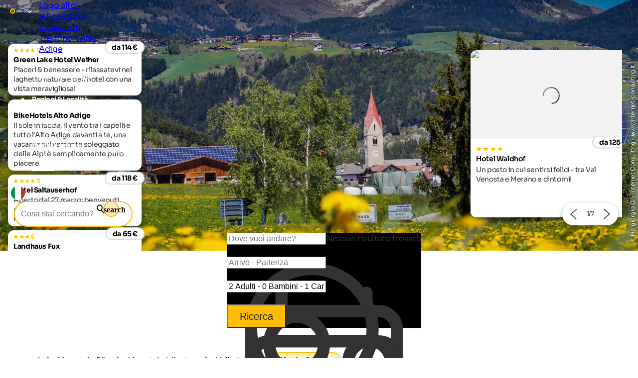

--- FILE ---
content_type: text/html; charset=utf-8
request_url: https://www.alto-adige.com/vacanze-bici-alto-adige/mtb-tour/valle-isarco/rifugio-anratter
body_size: 30156
content:
<!DOCTYPE html>
<html lang="it">
<head>
    <meta http-equiv="content-type" content="text/html; charset=utf-8" />
    <meta name="viewport" content="width=device-width, initial-scale=1, shrink-to-fit=no">
    <title>MTB tour Rifugio Anratter | Valle Isarco</title>
    <meta name="description" content="MTB tour Rifugio Anratter a Naz-Sciaves in Valle Isarco: Consigli per avventure all'aria aperta in Alto Adige" />
    <meta name="robots" content="noodp, follow, max-image-preview:large, max-snippet:-1, max-video-preview:-1"/>
<link rel="canonical" href="https://www.alto-adige.com/vacanze-bici-alto-adige/mtb-tour/valle-isarco/rifugio-anratter"/>
                <link rel="alternate" hreflang="de" href="https://www.suedtirol.com/bikeurlaub-suedtirol/mtb-touren/eisacktal/anratter-huette" />
                <link rel="alternate" hreflang="it" href="https://www.alto-adige.com/vacanze-bici-alto-adige/mtb-tour/valle-isarco/rifugio-anratter" />
                <link rel="alternate" hreflang="en" href="https://www.south-tirol.com/bike-holidays-south-tyrol/tours/eisacktal/anratter-huette" />
                <link rel="alternate" hreflang="fr" href="https://www.sud-tyrol.com/vacances-a-velo-tyrol-du-sud/tours-en-vtt/vallée-isarco/cabane-danratter" />
                <link rel="alternate" hreflang="nl" href="https://www.zuid-tirol-italie.nl/fietsvakantie-zuid-tirol/mtb-tochten/eisacktal/anratter-huette" />
                <link rel="alternate" hreflang="pl" href="https://www.poludniowy-tyrol.com/wakacje-rowerowe-w-poudniowym-tyrolu/wycieczki-mtb/valle-isarco/anratter-huette" />

        <meta name="facebook-domain-verification" content="dsb97925wqkcb9yzzmp5wtirxcle11" />

    <meta name="msvalidate.01" content="A2B2A669A9BE4AEBBD277726506A3258" />

    <meta property="og:site_name" content="Suedtirol.com" />
    <meta property="og:url" content="https://www.alto-adige.com/vacanze-bici-alto-adige/mtb-tour/valle-isarco/rifugio-anratter" />
<meta property="og:image" content="https://www.alto-adige.com/media/1877/spinges-19-b.jpg?rxy=0.48337028824833705,0.55&width=1200&height=630&rnd=133353555916470000" />
<meta property="og:image:width" content="1200" />
<meta property="og:image:height" content="630" />
<meta property="og:image:alt" content="Blick auf Spinges mit Kirche im Frühling & Berge im Hintergrund" />


    <link rel="apple-touch-icon" sizes="180x180" href="/favicon/apple-touch-icon.png?v=1">
    <link rel="icon" type="image/png" sizes="32x32" href="/favicon/favicon-32x32.png?v=1">
    <link rel="icon" type="image/png" sizes="16x16" href="/favicon/favicon-16x16.png?v=1">
    <link rel="manifest" href="/favicon/site.webmanifest?v=1">
    <link rel="mask-icon" color="#ffbc00" href="/favicon/safari-pinned-tab.svg?v=1">
    <link rel="shortcut icon" href="/favicon/favicon.ico?v=1">
    <meta name="msapplication-TileColor" content="#ffffff">
    <meta name="msapplication-config" content="/favicon/browserconfig.xml?v=1">
    <meta name="theme-color" content="#ffffff">
    <link rel="stylesheet" type="text/css" href="/content/css/site.min.css?v=SFIXfhP2GobbaVr5xqnNWigS0wif-qUpDLPohf_MltU" />
    <link rel="stylesheet" type="text/css" href="/content/portalui/portalui.css?v=1o0I-uqgtKUBSCgJmtVNaHzcpxpBGw1emeFG3LsnNs4" />
    <link rel="stylesheet" type="text/css" href="/content/css/tailwind.css?v=8FUwOezqUhWrZE_jKuoHFRzHovG8G9zc36XJIKLTe5w" />
    <link rel="stylesheet" type="text/css" href="/content/portalui/portalUiVariables.css?v=lrNAzAY9nkGhecUnyKAHY9Sg8T8TFIY-nnJkPmE7qr0" />

        <script>
            if (typeof (scom) == 'undefined') var scom = {};

            scom.correlationId = '00000000-0000-0000-0000-000000000000'; 
            scom.language = 'it-IT';
            scom.environmentName = 'Production';
            scom.jsMaps = 'AIzaSyB2WGEno5OT_BKzJ8pqrll-ze5j_-tmu7M';
            scom.privacyLink = '/privacy';
            scom.imprintLink = '/impressum';
            scom.abtest_value = 'A_EnquiryBarWithCount';
            scom.country = 'US';
        </script>

    

<script>
    window.dataLayer = window.dataLayer || [];
    window.dataLayer.push({'abtest_value':'A_EnquiryBarWithCount'});
    window.dataLayer.push({'culture': 'it-IT'});

    // Google Consent Mode V2
    function gtag() { dataLayer.push(arguments); }
    gtag('consent', 'default', {
        ad_personalization: "denied",
        ad_storage: "denied",
        ad_user_data: "denied",
        analytics_storage: "denied",
        functionality_storage: "denied",
        personalization_storage: "denied",
        security_storage: "granted",
        wait_for_update: 500
    });
    gtag("set", "ads_data_redaction", true);
    gtag("set", "url_passthrough", true);
    // end Google Consent Mode V2

    // Google Tag Manager
    (function (w, d, s, l, i) {
        w[l] = w[l] || []; w[l].push({
            'gtm.start':
                new Date().getTime(),event:'gtm.js'});var f=d.getElementsByTagName(s)[0],
            j=d.createElement(s),dl=l!='dataLayer'?'&l='+l:'';j.async=true;j.src=
            'https://www.googletagmanager.com/gtm.js?id='+i+dl;f.parentNode.insertBefore(j,f);
    })(window, document, 'script', 'dataLayer','GTM-MM4KPTN');
    // end Google Tag Manager

    window.ibc = function(pid, ec, ea, el) { navigator.sendBeacon('/bc', new Blob([JSON.stringify({ pid, ec, ea, el })], { type: 'text/plain; charset=UTF-8' })); };
    window.siteEvent = function (cat, act, lab) {
        try { if (cat.startsWith('company') || cat ==='button') ibc(4, cat, act, lab); } catch (e) {}
        window.dataLayer.push({
            'event': 'gaevent',
            'gaeventcategory': cat,
            'gaeventaction': act,
            'gaeventlabel': lab,
            'culture': 'it-IT',
        });
    }

    window.siteEventEnquiry = function (enquiryData, result) {
        var enquirytype = enquiryData.enquiryType == 1 ? "general" : "direct";
        var enquiryStageId = result.enquiryStageId;
        var transactionId = enquiryData.enquiryType == 1 ? 'A' + result.enquiryStageId : 'D' + result.enquiryStageId;

        var products = (result.companies || []).map(function (_) {
            return ({
                item_id: _.companyId.toString(),
                item_name: _.gaqLabel,
                item_category: enquirytype,
                price: 1,
                quantity: 1,
                currency: 'EUR',
            });
        });

        dataLayer.push({
            event: "enquiry",
            enquirytype: enquirytype,
            enquirylang: enquiryData.language,
            culture: 'it-IT',
            enquiryStageId: enquiryStageId,
            transactionId: transactionId,
            // GA-4
            transactionItems: products,
            // UA (this will be deleted soon)
            transactionProducts: products.map(function (_) {
                return ({
                    sku: _.item_id,
                    name: _.item_name,
                    category: _.item_category,
                    price: _.price,
                    quantity: _.quantity,
                });
            }),
        });
    }
</script>
        <script>
            window.scomMapReady = function() { window.scomMapReadyQueue.push(arguments) };
            window.scomMapReadyQueue = [];
        </script>


</head>
<body class="  ">

    


<!-- Google Tag Manager (noscript) -->
<noscript><iframe src="https://www.googletagmanager.com/ns.html?id=GTM-MM4KPTN" height="0" width="0" style="display:none;visibility:hidden"></iframe></noscript>
<!-- End Google Tag Manager (noscript) -->


<header>

<script type="text/javascript">
    // used in ScomMap.js
    window.mapRegionAreas = JSON.parse('[{"areaId":4009,"text":"Alpe di Siusi - Sciliar","href":"/alpe-di-siusi-sciliar"},{"areaId":4004,"text":"Alta Badia","href":"/alta-badia"},{"areaId":4006,"text":"Alta Pusteria","href":"/alta-pusteria"},{"areaId":4012,"text":"Bassa Atesina","href":"/bassa-atesina"},{"areaId":4015,"text":"Bolzano e dintorni","href":"/bolzano-e-dintorni"},{"areaId":4003,"text":"Dolomiti","href":"/dolomiti"},{"areaId":4010,"text":"Merano e dintorni","href":"/merano-e-dintorni"},{"areaId":4007,"text":"Plan de Corones","href":"/plan-de-corones"},{"areaId":4008,"text":"Val d\u0027Ega","href":"/val-dega"},{"areaId":4179,"text":"Val d\u0027Ultimo","href":"/val-dultimo"},{"areaId":4005,"text":"Val Gardena","href":"/val-gardena"},{"areaId":4180,"text":"Val Passiria","href":"/val-passiria"},{"areaId":4002,"text":"Val Pusteria","href":"/val-pusteria"},{"areaId":4014,"text":"Val Venosta","href":"/val-venosta"},{"areaId":4011,"text":"Valle Isarco","href":"/valle-isarco"},{"areaId":4013,"text":"Valli di Tures e Aurina","href":"/valli-di-tures-e-aurina"}]');
</script>

<nav class="module module-navbar">
    <div class="navbar">
        <div class="menu-navbar">
            <div class="flex h-full items-center justify-between md:pl-5 md:pr-5 max-md:pl-[15px] max-md:pr-[15px]">
                <a class="navbar-logo" href="/">
                <svg xmlns="http://www.w3.org/2000/svg" viewBox="0 0 240.26 42.32" width="234" height="45">
                    <path class="text" d="M64.26 16.77h3.43v13.3h-3.43V28.5a5.23 5.23 0 01-4.33 1.94 6 6 0 01-4.57-2 7.49 7.49 0 010-10 6 6 0 014.57-2 5.21 5.21 0 014.33 1.95zm-6.33 9.35a3.84 3.84 0 005.28 0 4 4 0 000-5.4 3.84 3.84 0 00-5.28 0 4 4 0 000 5.4zm12.55 3.95V10.65h3.43v19.42zm13.87-10.01h-3v5.52a1.31 1.31 0 00.34 1 1.63 1.63 0 001 .36 15.65 15.65 0 001.65 0v3.12q-3.54.39-5-.67c-1-.71-1.45-2-1.45-3.8v-5.53H75.6v-3.29h2.31v-2.69l3.44-1v3.73h3zm13.33 8.34a7.07 7.07 0 110-10 7.14 7.14 0 010 10zm-7.57-2.35a3.47 3.47 0 002.57 1 3.51 3.51 0 002.58-1 3.86 3.86 0 000-5.27 3.5 3.5 0 00-2.58-1 3.46 3.46 0 00-2.57 1 3.91 3.91 0 000 5.27zm11.95-2.37v-3.3h10v3.3zm23.15-6.91h3.43v13.3h-3.43V28.5a5.25 5.25 0 01-4.34 1.94 6 6 0 01-4.56-2 7.49 7.49 0 010-10 6 6 0 014.56-2 5.23 5.23 0 014.34 1.95zm-6.33 9.35a3.54 3.54 0 002.63 1.05 3.6 3.6 0 002.65-1.05 4 4 0 000-5.4 3.6 3.6 0 00-2.65-1 3.54 3.54 0 00-2.63 1 4 4 0 000 5.4zm22.64-14.67h3.43v18.62h-3.43V28.5a5.15 5.15 0 01-4.3 1.94 6 6 0 01-4.59-2 7.46 7.46 0 010-10 6 6 0 014.58-2 5.13 5.13 0 014.31 1.95zm-6.3 14.67a3.84 3.84 0 005.27 0 4.05 4.05 0 000-5.4 3.84 3.84 0 00-5.28 0 4 4 0 000 5.4zm14.26-10.95a2.12 2.12 0 010-4.23 2.15 2.15 0 012.12 2.13 2.13 2.13 0 01-2.12 2.1zm-1.67 14.9v-13.3h3.43v13.3zm16.3-13.3h3.35v12.66a5.68 5.68 0 01-2 4.71 7.64 7.64 0 01-4.9 1.62 8.33 8.33 0 01-3.8-.83 5.7 5.7 0 01-2.5-2.42l2.91-1.67a4.22 4.22 0 006 1 3.13 3.13 0 00.93-2.42v-1.43a5 5 0 01-4.25 2 6.27 6.27 0 01-4.72-2 7 7 0 010-9.64 6.27 6.27 0 014.71-2 5 5 0 014.25 2zm-6.4 9.05a4 4 0 005.34 0 3.76 3.76 0 000-5.21 4 4 0 00-5.34 0 3.76 3.76 0 000 5.21zm15.43-.99c.46 1.66 1.71 2.5 3.75 2.5a3.51 3.51 0 003-1.33l2.75 1.58a6.6 6.6 0 01-5.8 2.85 7.15 7.15 0 01-5.29-2 6.81 6.81 0 01-2-5 6.89 6.89 0 012-5 6.77 6.77 0 015.06-2 6.31 6.31 0 014.82 2 7 7 0 011.91 5 8 8 0 01-.14 1.41zm-.05-2.66h6.78a3.18 3.18 0 00-1.2-2 3.48 3.48 0 00-2.09-.66 3.59 3.59 0 00-2.29.7 3.36 3.36 0 00-1.2 1.96z" />
                    <path fill="#ffbc00" d="M21.2 0a21.15 21.15 0 00-2.65 42.14 20.9 20.9 0 002.64.18h.58A21.15 21.15 0 1021.2.02zM188.6 29.75a2.25 2.25 0 11.67-1.6 2.26 2.26 0 01-.67 1.6zm9.04.69a7 7 0 113.54-13.07 6.27 6.27 0 012.42 2.51l-3 1.72a3 3 0 00-1.2-1.3 3.51 3.51 0 00-1.83-.48 3.4 3.4 0 00-2.55 1 3.86 3.86 0 000 5.21 3.43 3.43 0 002.55 1 3.65 3.65 0 001.85-.46 3 3 0 001.21-1.29l3 1.7a6.61 6.61 0 01-2.47 2.51 6.85 6.85 0 01-3.52.95zm18.75-2.04a7.07 7.07 0 110-10 7.14 7.14 0 010 10zm-7.59-2.35a3.47 3.47 0 002.57 1 3.51 3.51 0 002.58-1 3.89 3.89 0 000-5.27 3.5 3.5 0 00-2.58-1 3.46 3.46 0 00-2.57 1 3.91 3.91 0 000 5.27zm26.41-9.66a4.73 4.73 0 013.66 1.49 5.7 5.7 0 011.37 4v8.2h-3.44v-8a2.71 2.71 0 00-.59-1.86 2.09 2.09 0 00-1.65-.66 2.24 2.24 0 00-1.82.77 3.39 3.39 0 00-.64 2.25v7.48h-3.43v-8a2.71 2.71 0 00-.59-1.86 2.08 2.08 0 00-1.64-.66 2.29 2.29 0 00-1.83.77 3.29 3.29 0 00-.68 2.23v7.48h-3.43V16.77h3.43v1.41a4.15 4.15 0 013.7-1.79 3.94 3.94 0 013.62 1.92 4.51 4.51 0 013.96-1.92z" />
                    <path fill="#2c2c2c" d="M31.2 19.01a4.87 4.87 0 00-1.68-1.56C32.24 15.16 35 12.4 35 12.4s-7.19-1.59-10.95-1.59a6.14 6.14 0 00-1.58.16 4.82 4.82 0 00-2 1.16c-1.4-3.26-3.25-6.71-3.25-6.71s-5 8.87-5 11.57a4.9 4.9 0 00.32 1.59c-3.38.06-6.86.39-6.86.39s6.26 8 8.74 9.08a4.87 4.87 0 001.93.4h.13c-1 3.32-1.69 6.94-1.69 6.94s9.5-3.67 11.22-5.74a4.9 4.9 0 001-2.06c3 1.94 6.42 3.79 6.42 3.79s-.77-10.11-2.24-12.37zm-7.87-5a4.42 4.42 0 01.72 0 32 32 0 014.2.4 20.84 20.84 0 01-3.92 2.94 1.61 1.61 0 01-.49.07 1.72 1.72 0 01-.5-3.37zm-6.14-1.56a21.33 21.33 0 011.68 4.59 1.72 1.72 0 01-3 1.19 1.68 1.68 0 01-.5-1.18 21.34 21.34 0 011.82-4.59zM15.7 25.2a21.33 21.33 0 01-3.55-3.41h1.38a13.92 13.92 0 013.5.25 1.71 1.71 0 01.9 2.26 1.74 1.74 0 01-2.23.92zm7.92 2.38A22 22 0 0119.33 30a20.89 20.89 0 011.63-4.62 1.71 1.71 0 011.32-.61A1.74 1.74 0 0124 26.35a1.72 1.72 0 01-.37 1.23zm2-5a1.72 1.72 0 012.87-1.91 21.38 21.38 0 011.08 4.81 21.64 21.64 0 01-3.92-2.9z" />
                </svg>

                    <span class="sr-only">Logo alto-adige.com - Vacanze in Trentino - Alto Adige</span>
                </a>

                <ul class="menu menu-bar flex md:gap-2 md:top-20 md:justify-end max-md:top-16 max-md:!w-full max-md:bg-scom-color-darkgrey-500 max-md:flex-col max-md:fixed max-md:-left-full max-md:h-[100vh] max-md:overflow-x-hidden max-md:bg-opacity-95">
                    
            <li class="flex justify-between">
                <div class="menu-top-link js-menu-top-link relative m-auto w-full cursor-pointer justify-between text-white md:flex md:pb-2 md:px-1 md:pt-4 md:font-bold lg:px-2 lg:text-base lg-max:text-xs max-md:!text-2xl max-md:decoration-2 max-md:flex max-md:justify-between max-md:!text-white max-md:pt-4 max-md:pr-6 max-md:pb-4 max-md:pl-6 max-md:font-extralight max-md:border-b-[0.2px] max-md:border-[#ebebeb29]" data-has-subitems="true">
                    <div class="flex">
                        <span class="m-auto md:text-[80%] lg:pr-2 lg:text-sm">Vivere l&#x27;Alto Adige</span>
                    </div>

                    <div class="mega-menu-arrow mb-auto ml-0 mr-0 mt-auto flex justify-center md:hidden">
                        <svg class="h-6 w-8 text-white !text-opacity-30" xmlns="http://www.w3.org/2000/svg" fill="none" viewBox="0 0 24 24" stroke-width="1.5" stroke="currentColor">
                            <path stroke-linecap="round" stroke-linejoin="round" d="M17.25 8.25 21 12m0 0-3.75 3.75M21 12H3" />
                        </svg>
                    </div>
                </div>
                <div class="nav-overlay js-nav-overlay opacity-0 fixed left-0 right-0 h-full w-full md:top-20 max-md:top-16">
                    <section class="mega-menu js-mega-menu mega-menu-items !z-20 bg-scom-color-darkgrey-500 top-0 h-full flex-col pb-10 md:fit-content md:min-w-[500px] md:pt-16 md:pr-12 md:pb-16 md:pl-12 md:fixed md:left-0 md:bottom-0 md:flex max-md:overflow-auto">
                        <ul class="js-mobile-menu-back-item relative w-full !p-4 md:hidden">
                            <li class="flex w-full items-center border-white border-b-[0.5px] !pb-4 !pt-2">
                                <svg xmlns="http://www.w3.org/2000/svg" fill="none" viewBox="0 0 24 24" stroke-width="1.5" stroke="#fff" class="size-6">
                                    <path stroke-linecap="round" stroke-linejoin="round" d="M6.75 15.75 3 12m0 0 3.75-3.75M3 12h18"/>
                                </svg>
                                <button class="pointer-events-none pl-2 text-white focus:!outline-none">Indietro</button>
                            </li>
                        </ul>
                        <ul class="pb-20 max-md:basis-full">
                            
<li class="!p-4 md:flex max-md:border-b-[0.2px] max-md:border-[#ebebeb29]">
        <button class="mega-menu-link js-mega-menu-link decoration-4 relative m-0 flex w-full justify-between text-3xl font-extralight text-white opacity-70 hover:opacity-100 hover:text-white focus:!outline-none md:gap-20 max-md:!text-xl" data-has-subitems="true">
            <span class="title relative inline-block text-left max-md:mr-2">Tema della vacanza</span>
            <i class="icon-chevron mb-auto ml-auto mr-0 mt-auto text-xs md:hidden"></i>
            <span class="mega-menu-arrow mb-auto mt-auto max-md:hidden">
                <svg class="h-6 w-8 text-white !text-opacity-30" xmlns="http://www.w3.org/2000/svg" fill="none" viewBox="0 0 24 24" stroke-width="1.5" stroke="currentColor">
                    <path stroke-linecap="round" stroke-linejoin="round" d="M17.25 8.25 21 12m0 0-3.75 3.75M21 12H3"/>
                </svg>
            </span>
        </button>
        <section class="menu menu-list bg-scom-color-darkgrey-500 left-full top-0 z-50 h-full overflow-y-auto bg-opacity-95 md:absolute md:pt-16 md:pb-32 md:pl-10 md:pr-10 md:w-96 md:!l-full max-md:mt-2 max-md:pl-2 max-md:pr-2 max-md:pb-2">
            <ul>
                <li class="max-md:hidden">
                    <span class="text-2xl font-extralight text-white">Tema della vacanza</span>
                </li>

                <li class="ml-2 md:mt-4 max-md:mt-2">
    <a href="/vacanze-bici-alto-adige" class="menu-list-link !opacity-60 !mb-4 mb-1 block w-full font-extralight text-white last:mb-0 hover:!no-underline hover:!opacity-100 md:text-xl max-md:text-base">Vacanza in bicicletta</a>
</li><li class="ml-2 md:mt-4 max-md:mt-2">
    <a href="/vacanze-famiglia-alto-adige" class="menu-list-link !opacity-60 !mb-4 mb-1 block w-full font-extralight text-white last:mb-0 hover:!no-underline hover:!opacity-100 md:text-xl max-md:text-base">Vacanza in famiglia</a>
</li><li class="ml-2 md:mt-4 max-md:mt-2">
    <a href="/vacanze-culturali-alto-adige" class="menu-list-link !opacity-60 !mb-4 mb-1 block w-full font-extralight text-white last:mb-0 hover:!no-underline hover:!opacity-100 md:text-xl max-md:text-base">Vacanza culturale</a>
</li><li class="ml-2 md:mt-4 max-md:mt-2">
    <a href="/vacanze-sci-alto-adige" class="menu-list-link !opacity-60 !mb-4 mb-1 block w-full font-extralight text-white last:mb-0 hover:!no-underline hover:!opacity-100 md:text-xl max-md:text-base">Vacanza sulla neve</a>
</li><li class="ml-2 md:mt-4 max-md:mt-2">
    <a href="/vacanze-cane-alto-adige" class="menu-list-link !opacity-60 !mb-4 mb-1 block w-full font-extralight text-white last:mb-0 hover:!no-underline hover:!opacity-100 md:text-xl max-md:text-base">Vacanza con il cane</a>
</li><li class="ml-2 md:mt-4 max-md:mt-2">
    <a href="/vacanze-escursioni-alto-adige" class="menu-list-link !opacity-60 !mb-4 mb-1 block w-full font-extralight text-white last:mb-0 hover:!no-underline hover:!opacity-100 md:text-xl max-md:text-base">Vacanza escursionistica</a>
</li><li class="ml-2 md:mt-4 max-md:mt-2">
    <a href="/vacanze-spa-alto-adige" class="menu-list-link !opacity-60 !mb-4 mb-1 block w-full font-extralight text-white last:mb-0 hover:!no-underline hover:!opacity-100 md:text-xl max-md:text-base">Vacanza benessere</a>
</li>

                    <li>
                        <div class="m-2 border-white border-t-[1px]"></div>
                    </li>
                    <li>
                        <a href="/temi" class="ml-2 text-lg text-white hover:!no-underline">Tutti i temi vacanza</a>
                    </li>
            </ul>
        </section>
</li>
<li class="!p-4 md:flex max-md:border-b-[0.2px] max-md:border-[#ebebeb29]">
        <button class="mega-menu-link js-mega-menu-link decoration-4 relative m-0 flex w-full justify-between text-3xl font-extralight text-white opacity-70 hover:opacity-100 hover:text-white focus:!outline-none md:gap-20 max-md:!text-xl" data-has-subitems="true">
            <span class="title relative inline-block text-left max-md:mr-2">Per stagione</span>
            <i class="icon-chevron mb-auto ml-auto mr-0 mt-auto text-xs md:hidden"></i>
            <span class="mega-menu-arrow mb-auto mt-auto max-md:hidden">
                <svg class="h-6 w-8 text-white !text-opacity-30" xmlns="http://www.w3.org/2000/svg" fill="none" viewBox="0 0 24 24" stroke-width="1.5" stroke="currentColor">
                    <path stroke-linecap="round" stroke-linejoin="round" d="M17.25 8.25 21 12m0 0-3.75 3.75M21 12H3"/>
                </svg>
            </span>
        </button>
        <section class="menu menu-list bg-scom-color-darkgrey-500 left-full top-0 z-50 h-full overflow-y-auto bg-opacity-95 md:absolute md:pt-16 md:pb-32 md:pl-10 md:pr-10 md:w-96 md:!l-full max-md:mt-2 max-md:pl-2 max-md:pr-2 max-md:pb-2">
            <ul>
                <li class="max-md:hidden">
                    <span class="text-2xl font-extralight text-white">Per stagione</span>
                </li>

                <li class="ml-2 md:mt-4 max-md:mt-2">
    <a href="/primavera" class="menu-list-link !opacity-60 !mb-4 mb-1 block w-full font-extralight text-white last:mb-0 hover:!no-underline hover:!opacity-100 md:text-xl max-md:text-base">Primavera</a>
</li><li class="ml-2 md:mt-4 max-md:mt-2">
    <a href="/estate" class="menu-list-link !opacity-60 !mb-4 mb-1 block w-full font-extralight text-white last:mb-0 hover:!no-underline hover:!opacity-100 md:text-xl max-md:text-base">Estate</a>
</li><li class="ml-2 md:mt-4 max-md:mt-2">
    <a href="/autunno" class="menu-list-link !opacity-60 !mb-4 mb-1 block w-full font-extralight text-white last:mb-0 hover:!no-underline hover:!opacity-100 md:text-xl max-md:text-base">Autunno</a>
</li><li class="ml-2 md:mt-4 max-md:mt-2">
    <a href="/inverno" class="menu-list-link !opacity-60 !mb-4 mb-1 block w-full font-extralight text-white last:mb-0 hover:!no-underline hover:!opacity-100 md:text-xl max-md:text-base">Inverno</a>
</li>

            </ul>
        </section>
</li>
<li class="!p-4 md:flex max-md:border-b-[0.2px] max-md:border-[#ebebeb29]">
        <button class="mega-menu-link js-mega-menu-link decoration-4 relative m-0 flex w-full justify-between text-3xl font-extralight text-white opacity-70 hover:opacity-100 hover:text-white focus:!outline-none md:gap-20 max-md:!text-xl" data-has-subitems="true">
            <span class="title relative inline-block text-left max-md:mr-2">Luoghi di interesse</span>
            <i class="icon-chevron mb-auto ml-auto mr-0 mt-auto text-xs md:hidden"></i>
            <span class="mega-menu-arrow mb-auto mt-auto max-md:hidden">
                <svg class="h-6 w-8 text-white !text-opacity-30" xmlns="http://www.w3.org/2000/svg" fill="none" viewBox="0 0 24 24" stroke-width="1.5" stroke="currentColor">
                    <path stroke-linecap="round" stroke-linejoin="round" d="M17.25 8.25 21 12m0 0-3.75 3.75M21 12H3"/>
                </svg>
            </span>
        </button>
        <section class="menu menu-list bg-scom-color-darkgrey-500 left-full top-0 z-50 h-full overflow-y-auto bg-opacity-95 md:absolute md:pt-16 md:pb-32 md:pl-10 md:pr-10 md:w-96 md:!l-full max-md:mt-2 max-md:pl-2 max-md:pr-2 max-md:pb-2">
            <ul>
                <li class="max-md:hidden">
                    <span class="text-2xl font-extralight text-white">Luoghi di interesse</span>
                </li>

                <li class="ml-2 md:mt-4 max-md:mt-2">
    <a href="/vacanze-natura-alto-adige/da-vedere-natura/fioritura-dei-meli" class="menu-list-link !opacity-60 !mb-4 mb-1 block w-full font-extralight text-white last:mb-0 hover:!no-underline hover:!opacity-100 md:text-xl max-md:text-base">Fioritura dei meli</a>
</li><li class="ml-2 md:mt-4 max-md:mt-2">
    <a href="/vacanze-natura-alto-adige/parchi-naturali/parco-naturale-tre-cime" class="menu-list-link !opacity-60 !mb-4 mb-1 block w-full font-extralight text-white last:mb-0 hover:!no-underline hover:!opacity-100 md:text-xl max-md:text-base">Tre Cime di Lavaredo</a>
</li><li class="ml-2 md:mt-4 max-md:mt-2">
    <a href="/vacanze-natura-alto-adige/da-vedere-natura/cascata-di-stanghe" class="menu-list-link !opacity-60 !mb-4 mb-1 block w-full font-extralight text-white last:mb-0 hover:!no-underline hover:!opacity-100 md:text-xl max-md:text-base">Cascata di Stanghe</a>
</li><li class="ml-2 md:mt-4 max-md:mt-2">
    <a href="/vacanze-natura-alto-adige/laghi/lago-di-caldaro" class="menu-list-link !opacity-60 !mb-4 mb-1 block w-full font-extralight text-white last:mb-0 hover:!no-underline hover:!opacity-100 md:text-xl max-md:text-base">Lago di Caldaro</a>
</li><li class="ml-2 md:mt-4 max-md:mt-2">
    <a href="/vacanze-natura-alto-adige/laghi/lago-di-braies" class="menu-list-link !opacity-60 !mb-4 mb-1 block w-full font-extralight text-white last:mb-0 hover:!no-underline hover:!opacity-100 md:text-xl max-md:text-base">Lago di Braies</a>
</li><li class="ml-2 md:mt-4 max-md:mt-2">
    <a href="/vacanze-natura-alto-adige/da-vedere-natura/catinaccio-latemar" class="menu-list-link !opacity-60 !mb-4 mb-1 block w-full font-extralight text-white last:mb-0 hover:!no-underline hover:!opacity-100 md:text-xl max-md:text-base">Catinaccio </a>
</li><li class="ml-2 md:mt-4 max-md:mt-2">
    <a href="/vacanze-natura-alto-adige/da-vedere-natura/giardini-trauttmansdorff" class="menu-list-link !opacity-60 !mb-4 mb-1 block w-full font-extralight text-white last:mb-0 hover:!no-underline hover:!opacity-100 md:text-xl max-md:text-base">Castel Trauttmansdorff</a>
</li>

                    <li>
                        <div class="m-2 border-white border-t-[1px]"></div>
                    </li>
                    <li>
                        <a href="/vacanze-culturali-alto-adige/da-vedere" class="ml-2 text-lg text-white hover:!no-underline">Tutte le attrazioni</a>
                    </li>
            </ul>
        </section>
</li>
<li class="!p-4 md:flex max-md:border-b-[0.2px] max-md:border-[#ebebeb29]">
        <button class="mega-menu-link js-mega-menu-link decoration-4 relative m-0 flex w-full justify-between text-3xl font-extralight text-white opacity-70 hover:opacity-100 hover:text-white focus:!outline-none md:gap-20 max-md:!text-xl" data-has-subitems="true">
            <span class="title relative inline-block text-left max-md:mr-2">Eventi</span>
            <i class="icon-chevron mb-auto ml-auto mr-0 mt-auto text-xs md:hidden"></i>
            <span class="mega-menu-arrow mb-auto mt-auto max-md:hidden">
                <svg class="h-6 w-8 text-white !text-opacity-30" xmlns="http://www.w3.org/2000/svg" fill="none" viewBox="0 0 24 24" stroke-width="1.5" stroke="currentColor">
                    <path stroke-linecap="round" stroke-linejoin="round" d="M17.25 8.25 21 12m0 0-3.75 3.75M21 12H3"/>
                </svg>
            </span>
        </button>
        <section class="menu menu-list bg-scom-color-darkgrey-500 left-full top-0 z-50 h-full overflow-y-auto bg-opacity-95 md:absolute md:pt-16 md:pb-32 md:pl-10 md:pr-10 md:w-96 md:!l-full max-md:mt-2 max-md:pl-2 max-md:pr-2 max-md:pb-2">
            <ul>
                <li class="max-md:hidden">
                    <span class="text-2xl font-extralight text-white">Eventi</span>
                </li>

                <li class="ml-2 md:mt-4 max-md:mt-2">
    <a href="https://www.alto-adige.com/evento/193/sfilata-krampus-dobbiaco" class="menu-list-link !opacity-60 !mb-4 mb-1 block w-full font-extralight text-white last:mb-0 hover:!no-underline hover:!opacity-100 md:text-xl max-md:text-base">Sfilata Krampus Dobbiaco</a>
</li><li class="ml-2 md:mt-4 max-md:mt-2">
    <a href="https://www.alto-adige.com/evento/126/capodanno-a-merano" class="menu-list-link !opacity-60 !mb-4 mb-1 block w-full font-extralight text-white last:mb-0 hover:!no-underline hover:!opacity-100 md:text-xl max-md:text-base">Capodanno a Merano</a>
</li><li class="ml-2 md:mt-4 max-md:mt-2">
    <a href="https://www.alto-adige.com/evento/570/coppa-del-mondo-sci-plan-de-corones" class="menu-list-link !opacity-60 !mb-4 mb-1 block w-full font-extralight text-white last:mb-0 hover:!no-underline hover:!opacity-100 md:text-xl max-md:text-base">Coppa del Mondo Sci Plan de Corones</a>
</li><li class="ml-2 md:mt-4 max-md:mt-2">
    <a href="https://www.alto-adige.com/evento/774/giochi-olimpici-milano-cortina-2026" class="menu-list-link !opacity-60 !mb-4 mb-1 block w-full font-extralight text-white last:mb-0 hover:!no-underline hover:!opacity-100 md:text-xl max-md:text-base">Olimpiadi invernali 2026</a>
</li><li class="ml-2 md:mt-4 max-md:mt-2">
    <a href="https://www.alto-adige.com/evento/236/open-air-kastelruther-spatzen" class="menu-list-link !opacity-60 !mb-4 mb-1 block w-full font-extralight text-white last:mb-0 hover:!no-underline hover:!opacity-100 md:text-xl max-md:text-base">Open Air Kastelruther Spatzen</a>
</li>

                    <li>
                        <div class="m-2 border-white border-t-[1px]"></div>
                    </li>
                    <li>
                        <a href="/eventi" class="ml-2 text-lg text-white hover:!no-underline">Tutti gli eventi</a>
                    </li>
            </ul>
        </section>
</li>
                        </ul>
                    </section>
                </div>
            </li>


            <li class="flex justify-between">
                <div class="menu-top-link js-menu-top-link relative m-auto w-full cursor-pointer justify-between text-white md:flex md:pb-2 md:px-1 md:pt-4 md:font-bold lg:px-2 lg:text-base lg-max:text-xs max-md:!text-2xl max-md:decoration-2 max-md:flex max-md:justify-between max-md:!text-white max-md:pt-4 max-md:pr-6 max-md:pb-4 max-md:pl-6 max-md:font-extralight max-md:border-b-[0.2px] max-md:border-[#ebebeb29]" data-has-subitems="true">
                    <div class="flex">
                        <span class="m-auto md:text-[80%] lg:pr-2 lg:text-sm">Regioni &amp; Località</span>
                    </div>

                    <div class="mega-menu-arrow mb-auto ml-0 mr-0 mt-auto flex justify-center md:hidden">
                        <svg class="h-6 w-8 text-white !text-opacity-30" xmlns="http://www.w3.org/2000/svg" fill="none" viewBox="0 0 24 24" stroke-width="1.5" stroke="currentColor">
                            <path stroke-linecap="round" stroke-linejoin="round" d="M17.25 8.25 21 12m0 0-3.75 3.75M21 12H3" />
                        </svg>
                    </div>
                </div>
                <div class="nav-overlay js-nav-overlay opacity-0 fixed left-0 right-0 h-full w-full md:top-20 max-md:top-16">
                    <section class="mega-menu js-mega-menu mega-menu-items !z-20 bg-scom-color-darkgrey-500 top-0 h-full flex-col pb-10 md:fit-content md:min-w-[500px] md:pt-16 md:pr-12 md:pb-16 md:pl-12 md:fixed md:left-0 md:bottom-0 md:flex max-md:overflow-auto">
                        <ul class="js-mobile-menu-back-item relative w-full !p-4 md:hidden">
                            <li class="flex w-full items-center border-white border-b-[0.5px] !pb-4 !pt-2">
                                <svg xmlns="http://www.w3.org/2000/svg" fill="none" viewBox="0 0 24 24" stroke-width="1.5" stroke="#fff" class="size-6">
                                    <path stroke-linecap="round" stroke-linejoin="round" d="M6.75 15.75 3 12m0 0 3.75-3.75M3 12h18"/>
                                </svg>
                                <button class="pointer-events-none pl-2 text-white focus:!outline-none">Indietro</button>
                            </li>
                        </ul>
                        <ul class="pb-20 max-md:basis-full">
                            
<li class="!p-4 md:flex max-md:border-b-[0.2px] max-md:border-[#ebebeb29]">
        <button class="mega-menu-link js-mega-menu-link decoration-4 relative m-0 flex w-full justify-between text-3xl font-extralight text-white opacity-70 hover:opacity-100 hover:text-white focus:!outline-none md:gap-20 max-md:!text-xl" data-has-subitems="true">
            <span class="title relative inline-block text-left max-md:mr-2">Regioni</span>
            <i class="icon-chevron mb-auto ml-auto mr-0 mt-auto text-xs md:hidden"></i>
            <span class="mega-menu-arrow mb-auto mt-auto max-md:hidden">
                <svg class="h-6 w-8 text-white !text-opacity-30" xmlns="http://www.w3.org/2000/svg" fill="none" viewBox="0 0 24 24" stroke-width="1.5" stroke="currentColor">
                    <path stroke-linecap="round" stroke-linejoin="round" d="M17.25 8.25 21 12m0 0-3.75 3.75M21 12H3"/>
                </svg>
            </span>
        </button>
        <section class="menu menu-list bg-scom-color-darkgrey-500 left-full top-0 z-50 h-full overflow-y-auto bg-opacity-95 md:absolute md:pt-16 md:pb-32 md:pl-10 md:pr-10 md:w-96 md:!l-full max-md:mt-2 max-md:pl-2 max-md:pr-2 max-md:pb-2">
            <ul>
                <li class="max-md:hidden">
                    <span class="text-2xl font-extralight text-white">Regioni</span>
                </li>

                <li class="ml-2 md:mt-4 max-md:mt-2">
    <a href="/alta-badia" class="menu-list-link !opacity-60 !mb-4 mb-1 block w-full font-extralight text-white last:mb-0 hover:!no-underline hover:!opacity-100 md:text-xl max-md:text-base">Alta Badia</a>
</li><li class="ml-2 md:mt-4 max-md:mt-2">
    <a href="/bolzano-e-dintorni" class="menu-list-link !opacity-60 !mb-4 mb-1 block w-full font-extralight text-white last:mb-0 hover:!no-underline hover:!opacity-100 md:text-xl max-md:text-base">Bolzano e dintorni</a>
</li><li class="ml-2 md:mt-4 max-md:mt-2">
    <a href="/dolomiti" class="menu-list-link !opacity-60 !mb-4 mb-1 block w-full font-extralight text-white last:mb-0 hover:!no-underline hover:!opacity-100 md:text-xl max-md:text-base">Dolomiti</a>
</li><li class="ml-2 md:mt-4 max-md:mt-2">
    <a href="/val-dega" class="menu-list-link !opacity-60 !mb-4 mb-1 block w-full font-extralight text-white last:mb-0 hover:!no-underline hover:!opacity-100 md:text-xl max-md:text-base">Val d&#x2019;Ega</a>
</li><li class="ml-2 md:mt-4 max-md:mt-2">
    <a href="/valle-isarco" class="menu-list-link !opacity-60 !mb-4 mb-1 block w-full font-extralight text-white last:mb-0 hover:!no-underline hover:!opacity-100 md:text-xl max-md:text-base">Valle Isarco</a>
</li><li class="ml-2 md:mt-4 max-md:mt-2">
    <a href="/val-gardena" class="menu-list-link !opacity-60 !mb-4 mb-1 block w-full font-extralight text-white last:mb-0 hover:!no-underline hover:!opacity-100 md:text-xl max-md:text-base">Val Gardena</a>
</li><li class="ml-2 md:mt-4 max-md:mt-2">
    <a href="/alta-pusteria" class="menu-list-link !opacity-60 !mb-4 mb-1 block w-full font-extralight text-white last:mb-0 hover:!no-underline hover:!opacity-100 md:text-xl max-md:text-base">Alta Pusteria</a>
</li><li class="ml-2 md:mt-4 max-md:mt-2">
    <a href="/plan-de-corones" class="menu-list-link !opacity-60 !mb-4 mb-1 block w-full font-extralight text-white last:mb-0 hover:!no-underline hover:!opacity-100 md:text-xl max-md:text-base">Plan de Corones</a>
</li><li class="ml-2 md:mt-4 max-md:mt-2">
    <a href="/merano-e-dintorni" class="menu-list-link !opacity-60 !mb-4 mb-1 block w-full font-extralight text-white last:mb-0 hover:!no-underline hover:!opacity-100 md:text-xl max-md:text-base">Merano e dintorni</a>
</li><li class="ml-2 md:mt-4 max-md:mt-2">
    <a href="/val-passiria" class="menu-list-link !opacity-60 !mb-4 mb-1 block w-full font-extralight text-white last:mb-0 hover:!no-underline hover:!opacity-100 md:text-xl max-md:text-base">Val Passiria</a>
</li><li class="ml-2 md:mt-4 max-md:mt-2">
    <a href="/val-pusteria" class="menu-list-link !opacity-60 !mb-4 mb-1 block w-full font-extralight text-white last:mb-0 hover:!no-underline hover:!opacity-100 md:text-xl max-md:text-base">Val Pusteria</a>
</li><li class="ml-2 md:mt-4 max-md:mt-2">
    <a href="/alpe-di-siusi-sciliar" class="menu-list-link !opacity-60 !mb-4 mb-1 block w-full font-extralight text-white last:mb-0 hover:!no-underline hover:!opacity-100 md:text-xl max-md:text-base">Alpe di Siusi-Sciliar</a>
</li><li class="ml-2 md:mt-4 max-md:mt-2">
    <a href="/bassa-atesina" class="menu-list-link !opacity-60 !mb-4 mb-1 block w-full font-extralight text-white last:mb-0 hover:!no-underline hover:!opacity-100 md:text-xl max-md:text-base">Bassa Atesina</a>
</li><li class="ml-2 md:mt-4 max-md:mt-2">
    <a href="/valli-di-tures-e-aurina" class="menu-list-link !opacity-60 !mb-4 mb-1 block w-full font-extralight text-white last:mb-0 hover:!no-underline hover:!opacity-100 md:text-xl max-md:text-base">Valli di Tures e Aurina</a>
</li><li class="ml-2 md:mt-4 max-md:mt-2">
    <a href="/val-dultimo" class="menu-list-link !opacity-60 !mb-4 mb-1 block w-full font-extralight text-white last:mb-0 hover:!no-underline hover:!opacity-100 md:text-xl max-md:text-base">Val d&#x27;Ultimo</a>
</li><li class="ml-2 md:mt-4 max-md:mt-2">
    <a href="/val-venosta" class="menu-list-link !opacity-60 !mb-4 mb-1 block w-full font-extralight text-white last:mb-0 hover:!no-underline hover:!opacity-100 md:text-xl max-md:text-base">Val Venosta</a>
</li>

                    <li>
                        <div class="m-2 border-white border-t-[1px]"></div>
                    </li>
                    <li>
                        <a href="/regioni" class="ml-2 text-lg text-white hover:!no-underline">Tutte le regioni</a>
                    </li>
            </ul>
        </section>
</li>
<li class="!p-4 md:flex max-md:border-b-[0.2px] max-md:border-[#ebebeb29]">
        <button class="mega-menu-link js-mega-menu-link decoration-4 relative m-0 flex w-full justify-between text-3xl font-extralight text-white opacity-70 hover:opacity-100 hover:text-white focus:!outline-none md:gap-20 max-md:!text-xl" data-has-subitems="true">
            <span class="title relative inline-block text-left max-md:mr-2">Località</span>
            <i class="icon-chevron mb-auto ml-auto mr-0 mt-auto text-xs md:hidden"></i>
            <span class="mega-menu-arrow mb-auto mt-auto max-md:hidden">
                <svg class="h-6 w-8 text-white !text-opacity-30" xmlns="http://www.w3.org/2000/svg" fill="none" viewBox="0 0 24 24" stroke-width="1.5" stroke="currentColor">
                    <path stroke-linecap="round" stroke-linejoin="round" d="M17.25 8.25 21 12m0 0-3.75 3.75M21 12H3"/>
                </svg>
            </span>
        </button>
        <section class="menu menu-list bg-scom-color-darkgrey-500 left-full top-0 z-50 h-full overflow-y-auto bg-opacity-95 md:absolute md:pt-16 md:pb-32 md:pl-10 md:pr-10 md:w-96 md:!l-full max-md:mt-2 max-md:pl-2 max-md:pr-2 max-md:pb-2">
            <ul>
                <li class="max-md:hidden">
                    <span class="text-2xl font-extralight text-white">Località</span>
                </li>

                <li class="ml-2 md:mt-4 max-md:mt-2">
    <a href="/bolzano-e-dintorni/bolzano" class="menu-list-link !opacity-60 !mb-4 mb-1 block w-full font-extralight text-white last:mb-0 hover:!no-underline hover:!opacity-100 md:text-xl max-md:text-base">Bolzano</a>
</li><li class="ml-2 md:mt-4 max-md:mt-2">
    <a href="/alta-pusteria/san-candido" class="menu-list-link !opacity-60 !mb-4 mb-1 block w-full font-extralight text-white last:mb-0 hover:!no-underline hover:!opacity-100 md:text-xl max-md:text-base">San Candido</a>
</li><li class="ml-2 md:mt-4 max-md:mt-2">
    <a href="/merano-e-dintorni/merano" class="menu-list-link !opacity-60 !mb-4 mb-1 block w-full font-extralight text-white last:mb-0 hover:!no-underline hover:!opacity-100 md:text-xl max-md:text-base">Merano</a>
</li><li class="ml-2 md:mt-4 max-md:mt-2">
    <a href="/valle-isarco/bressanone" class="menu-list-link !opacity-60 !mb-4 mb-1 block w-full font-extralight text-white last:mb-0 hover:!no-underline hover:!opacity-100 md:text-xl max-md:text-base">Bressanone</a>
</li><li class="ml-2 md:mt-4 max-md:mt-2">
    <a href="/plan-de-corones/brunico" class="menu-list-link !opacity-60 !mb-4 mb-1 block w-full font-extralight text-white last:mb-0 hover:!no-underline hover:!opacity-100 md:text-xl max-md:text-base">Brunico</a>
</li><li class="ml-2 md:mt-4 max-md:mt-2">
    <a href="/val-gardena/ortisei" class="menu-list-link !opacity-60 !mb-4 mb-1 block w-full font-extralight text-white last:mb-0 hover:!no-underline hover:!opacity-100 md:text-xl max-md:text-base">Ortisei</a>
</li><li class="ml-2 md:mt-4 max-md:mt-2">
    <a href="/valle-isarco/vipiteno" class="menu-list-link !opacity-60 !mb-4 mb-1 block w-full font-extralight text-white last:mb-0 hover:!no-underline hover:!opacity-100 md:text-xl max-md:text-base">Vipiteno</a>
</li><li class="ml-2 md:mt-4 max-md:mt-2">
    <a href="/alta-badia/corvara" class="menu-list-link !opacity-60 !mb-4 mb-1 block w-full font-extralight text-white last:mb-0 hover:!no-underline hover:!opacity-100 md:text-xl max-md:text-base">Corvara</a>
</li><li class="ml-2 md:mt-4 max-md:mt-2">
    <a href="/alta-pusteria/dobbiaco" class="menu-list-link !opacity-60 !mb-4 mb-1 block w-full font-extralight text-white last:mb-0 hover:!no-underline hover:!opacity-100 md:text-xl max-md:text-base">Dobbiaco</a>
</li><li class="ml-2 md:mt-4 max-md:mt-2">
    <a href="/alpe-di-siusi-sciliar/castelrotto" class="menu-list-link !opacity-60 !mb-4 mb-1 block w-full font-extralight text-white last:mb-0 hover:!no-underline hover:!opacity-100 md:text-xl max-md:text-base">Castelrotto</a>
</li>

                    <li>
                        <div class="m-2 border-white border-t-[1px]"></div>
                    </li>
                    <li>
                        <a href="/localita" class="ml-2 text-lg text-white hover:!no-underline">Tutte le località</a>
                    </li>
            </ul>
        </section>
</li>
<li class="!p-4 md:flex max-md:border-b-[0.2px] max-md:border-[#ebebeb29]">
        <button class="mega-menu-link js-mega-menu-link decoration-4 relative m-0 flex w-full justify-between text-3xl font-extralight text-white opacity-70 hover:opacity-100 hover:text-white focus:!outline-none md:gap-20 max-md:!text-xl" data-has-subitems="true">
            <span class="title relative inline-block text-left max-md:mr-2">Laghi</span>
            <i class="icon-chevron mb-auto ml-auto mr-0 mt-auto text-xs md:hidden"></i>
            <span class="mega-menu-arrow mb-auto mt-auto max-md:hidden">
                <svg class="h-6 w-8 text-white !text-opacity-30" xmlns="http://www.w3.org/2000/svg" fill="none" viewBox="0 0 24 24" stroke-width="1.5" stroke="currentColor">
                    <path stroke-linecap="round" stroke-linejoin="round" d="M17.25 8.25 21 12m0 0-3.75 3.75M21 12H3"/>
                </svg>
            </span>
        </button>
        <section class="menu menu-list bg-scom-color-darkgrey-500 left-full top-0 z-50 h-full overflow-y-auto bg-opacity-95 md:absolute md:pt-16 md:pb-32 md:pl-10 md:pr-10 md:w-96 md:!l-full max-md:mt-2 max-md:pl-2 max-md:pr-2 max-md:pb-2">
            <ul>
                <li class="max-md:hidden">
                    <span class="text-2xl font-extralight text-white">Laghi</span>
                </li>

                <li class="ml-2 md:mt-4 max-md:mt-2">
    <a href="/vacanze-natura-alto-adige/laghi/lago-di-caldaro" class="menu-list-link !opacity-60 !mb-4 mb-1 block w-full font-extralight text-white last:mb-0 hover:!no-underline hover:!opacity-100 md:text-xl max-md:text-base">Lago di Caldaro</a>
</li><li class="ml-2 md:mt-4 max-md:mt-2">
    <a href="/vacanze-natura-alto-adige/laghi/lago-di-carezza" class="menu-list-link !opacity-60 !mb-4 mb-1 block w-full font-extralight text-white last:mb-0 hover:!no-underline hover:!opacity-100 md:text-xl max-md:text-base">Lago di Carezza</a>
</li><li class="ml-2 md:mt-4 max-md:mt-2">
    <a href="/vacanze-natura-alto-adige/laghi/lago-di-braies" class="menu-list-link !opacity-60 !mb-4 mb-1 block w-full font-extralight text-white last:mb-0 hover:!no-underline hover:!opacity-100 md:text-xl max-md:text-base">Lago di Braies</a>
</li><li class="ml-2 md:mt-4 max-md:mt-2">
    <a href="/vacanze-natura-alto-adige/laghi/lago-di-resia" class="menu-list-link !opacity-60 !mb-4 mb-1 block w-full font-extralight text-white last:mb-0 hover:!no-underline hover:!opacity-100 md:text-xl max-md:text-base">Lago di Resia</a>
</li>

                    <li>
                        <div class="m-2 border-white border-t-[1px]"></div>
                    </li>
                    <li>
                        <a href="/vacanze-natura-alto-adige/laghi" class="ml-2 text-lg text-white hover:!no-underline">Tutti i laghi</a>
                    </li>
            </ul>
        </section>
</li>
                        </ul>
                    </section>
                </div>
            </li>


            <li class="flex justify-between">
                <div class="menu-top-link js-menu-top-link relative m-auto w-full cursor-pointer justify-between text-white md:flex md:pb-2 md:px-1 md:pt-4 md:font-bold lg:px-2 lg:text-base lg-max:text-xs max-md:!text-2xl max-md:decoration-2 max-md:flex max-md:justify-between max-md:!text-white max-md:pt-4 max-md:pr-6 max-md:pb-4 max-md:pl-6 max-md:font-extralight max-md:border-b-[0.2px] max-md:border-[#ebebeb29]" data-has-subitems="true">
                    <div class="flex">
                        <span class="m-auto md:text-[80%] lg:pr-2 lg:text-sm">Alloggi</span>
                    </div>

                    <div class="mega-menu-arrow mb-auto ml-0 mr-0 mt-auto flex justify-center md:hidden">
                        <svg class="h-6 w-8 text-white !text-opacity-30" xmlns="http://www.w3.org/2000/svg" fill="none" viewBox="0 0 24 24" stroke-width="1.5" stroke="currentColor">
                            <path stroke-linecap="round" stroke-linejoin="round" d="M17.25 8.25 21 12m0 0-3.75 3.75M21 12H3" />
                        </svg>
                    </div>
                </div>
                <div class="nav-overlay js-nav-overlay opacity-0 fixed left-0 right-0 h-full w-full md:top-20 max-md:top-16">
                    <section class="mega-menu js-mega-menu mega-menu-items !z-20 bg-scom-color-darkgrey-500 top-0 h-full flex-col pb-10 md:fit-content md:min-w-[500px] md:pt-16 md:pr-12 md:pb-16 md:pl-12 md:fixed md:left-0 md:bottom-0 md:flex max-md:overflow-auto">
                        <ul class="js-mobile-menu-back-item relative w-full !p-4 md:hidden">
                            <li class="flex w-full items-center border-white border-b-[0.5px] !pb-4 !pt-2">
                                <svg xmlns="http://www.w3.org/2000/svg" fill="none" viewBox="0 0 24 24" stroke-width="1.5" stroke="#fff" class="size-6">
                                    <path stroke-linecap="round" stroke-linejoin="round" d="M6.75 15.75 3 12m0 0 3.75-3.75M3 12h18"/>
                                </svg>
                                <button class="pointer-events-none pl-2 text-white focus:!outline-none">Indietro</button>
                            </li>
                        </ul>
                        <ul class="pb-20 max-md:basis-full">
                            
<li class="!p-4 md:flex max-md:border-b-[0.2px] max-md:border-[#ebebeb29]">
        <a href="/alloggi" class="mega-menu-link js-mega-menu-link decoration-4 relative m-0 flex w-full justify-between text-3xl font-extralight text-white opacity-70 hover:opacity-100 hover:text-white hover:no-underline focus:!outline-none md:gap-20 max-md:!text-xl" data-has-subitems="true">
            <span class="title relative inline-block text-left max-md:mr-2">Tutti gli alloggi</span>
            <div class="mega-menu-arrow mb-auto mt-auto">
                <svg class="h-6 w-8 text-white md:!text-opacity-30" xmlns="http://www.w3.org/2000/svg" fill="none" viewBox="0 0 24 24" stroke-width="1.5" stroke="currentColor">
                    <path stroke-linecap="round" stroke-linejoin="round" d="M17.25 8.25 21 12m0 0-3.75 3.75M21 12H3"/>
                </svg>
            </div>
        </a>
</li>
<li class="!p-4 md:flex max-md:border-b-[0.2px] max-md:border-[#ebebeb29]">
        <button class="mega-menu-link js-mega-menu-link decoration-4 relative m-0 flex w-full justify-between text-3xl font-extralight text-white opacity-70 hover:opacity-100 hover:text-white focus:!outline-none md:gap-20 max-md:!text-xl" data-has-subitems="true">
            <span class="title relative inline-block text-left max-md:mr-2">Hotel per regione</span>
            <i class="icon-chevron mb-auto ml-auto mr-0 mt-auto text-xs md:hidden"></i>
            <span class="mega-menu-arrow mb-auto mt-auto max-md:hidden">
                <svg class="h-6 w-8 text-white !text-opacity-30" xmlns="http://www.w3.org/2000/svg" fill="none" viewBox="0 0 24 24" stroke-width="1.5" stroke="currentColor">
                    <path stroke-linecap="round" stroke-linejoin="round" d="M17.25 8.25 21 12m0 0-3.75 3.75M21 12H3"/>
                </svg>
            </span>
        </button>
        <section class="menu menu-list bg-scom-color-darkgrey-500 left-full top-0 z-50 h-full overflow-y-auto bg-opacity-95 md:absolute md:pt-16 md:pb-32 md:pl-10 md:pr-10 md:w-96 md:!l-full max-md:mt-2 max-md:pl-2 max-md:pr-2 max-md:pb-2">
            <ul>
                <li class="max-md:hidden">
                    <span class="text-2xl font-extralight text-white">Hotel per regione</span>
                </li>

                <li class="ml-2 md:mt-4 max-md:mt-2">
    <a href="/alloggi/alta-badia/hotel" class="menu-list-link !opacity-60 !mb-4 mb-1 block w-full font-extralight text-white last:mb-0 hover:!no-underline hover:!opacity-100 md:text-xl max-md:text-base">Alta Badia</a>
</li><li class="ml-2 md:mt-4 max-md:mt-2">
    <a href="/alloggi/bolzano-e-dintorni/hotel" class="menu-list-link !opacity-60 !mb-4 mb-1 block w-full font-extralight text-white last:mb-0 hover:!no-underline hover:!opacity-100 md:text-xl max-md:text-base">Bolzano e dintorni</a>
</li><li class="ml-2 md:mt-4 max-md:mt-2">
    <a href="/alloggi/dolomiti/hotel" class="menu-list-link !opacity-60 !mb-4 mb-1 block w-full font-extralight text-white last:mb-0 hover:!no-underline hover:!opacity-100 md:text-xl max-md:text-base">Dolomiti</a>
</li><li class="ml-2 md:mt-4 max-md:mt-2">
    <a href="/alloggi/val-dega/hotel" class="menu-list-link !opacity-60 !mb-4 mb-1 block w-full font-extralight text-white last:mb-0 hover:!no-underline hover:!opacity-100 md:text-xl max-md:text-base">Val d&#x2019;Ega</a>
</li><li class="ml-2 md:mt-4 max-md:mt-2">
    <a href="/alloggi/valle-isarco/hotel" class="menu-list-link !opacity-60 !mb-4 mb-1 block w-full font-extralight text-white last:mb-0 hover:!no-underline hover:!opacity-100 md:text-xl max-md:text-base">Valle Isarco</a>
</li><li class="ml-2 md:mt-4 max-md:mt-2">
    <a href="/alloggi/val-gardena/hotel" class="menu-list-link !opacity-60 !mb-4 mb-1 block w-full font-extralight text-white last:mb-0 hover:!no-underline hover:!opacity-100 md:text-xl max-md:text-base">Val Gardena</a>
</li><li class="ml-2 md:mt-4 max-md:mt-2">
    <a href="/alloggi/alta-pusteria/hotel" class="menu-list-link !opacity-60 !mb-4 mb-1 block w-full font-extralight text-white last:mb-0 hover:!no-underline hover:!opacity-100 md:text-xl max-md:text-base">Alta Pusteria</a>
</li><li class="ml-2 md:mt-4 max-md:mt-2">
    <a href="/alloggi/plan-de-corones/hotel" class="menu-list-link !opacity-60 !mb-4 mb-1 block w-full font-extralight text-white last:mb-0 hover:!no-underline hover:!opacity-100 md:text-xl max-md:text-base">Plan de Corones</a>
</li><li class="ml-2 md:mt-4 max-md:mt-2">
    <a href="/alloggi/merano-e-dintorni/hotel" class="menu-list-link !opacity-60 !mb-4 mb-1 block w-full font-extralight text-white last:mb-0 hover:!no-underline hover:!opacity-100 md:text-xl max-md:text-base">Merano e dintorni</a>
</li><li class="ml-2 md:mt-4 max-md:mt-2">
    <a href="/alloggi/val-passiria/hotel" class="menu-list-link !opacity-60 !mb-4 mb-1 block w-full font-extralight text-white last:mb-0 hover:!no-underline hover:!opacity-100 md:text-xl max-md:text-base">Val Passiria</a>
</li><li class="ml-2 md:mt-4 max-md:mt-2">
    <a href="/alloggi/val-pusteria/hotel" class="menu-list-link !opacity-60 !mb-4 mb-1 block w-full font-extralight text-white last:mb-0 hover:!no-underline hover:!opacity-100 md:text-xl max-md:text-base">Val Pusteria</a>
</li><li class="ml-2 md:mt-4 max-md:mt-2">
    <a href="/alloggi/alpe-di-siusi-sciliar/hotel" class="menu-list-link !opacity-60 !mb-4 mb-1 block w-full font-extralight text-white last:mb-0 hover:!no-underline hover:!opacity-100 md:text-xl max-md:text-base">Alpe di Siusi</a>
</li><li class="ml-2 md:mt-4 max-md:mt-2">
    <a href="/alloggi/bassa-atesina/hotel" class="menu-list-link !opacity-60 !mb-4 mb-1 block w-full font-extralight text-white last:mb-0 hover:!no-underline hover:!opacity-100 md:text-xl max-md:text-base">Bassa Atesina</a>
</li><li class="ml-2 md:mt-4 max-md:mt-2">
    <a href="/alloggi/valli-di-tures-e-aurina/hotel" class="menu-list-link !opacity-60 !mb-4 mb-1 block w-full font-extralight text-white last:mb-0 hover:!no-underline hover:!opacity-100 md:text-xl max-md:text-base">Valli di Tures e Aurina</a>
</li><li class="ml-2 md:mt-4 max-md:mt-2">
    <a href="/alloggi/val-dultimo/hotel" class="menu-list-link !opacity-60 !mb-4 mb-1 block w-full font-extralight text-white last:mb-0 hover:!no-underline hover:!opacity-100 md:text-xl max-md:text-base">Val d&#x27;Ultimo</a>
</li><li class="ml-2 md:mt-4 max-md:mt-2">
    <a href="/alloggi/val-venosta/hotel" class="menu-list-link !opacity-60 !mb-4 mb-1 block w-full font-extralight text-white last:mb-0 hover:!no-underline hover:!opacity-100 md:text-xl max-md:text-base">Val Venosta</a>
</li>

                    <li>
                        <div class="m-2 border-white border-t-[1px]"></div>
                    </li>
                    <li>
                        <a href="/alloggi/alto-adige/hotel" class="ml-2 text-lg text-white hover:!no-underline">Tutti gli hotel in Alto Adige</a>
                    </li>
            </ul>
        </section>
</li>
<li class="!p-4 md:flex max-md:border-b-[0.2px] max-md:border-[#ebebeb29]">
        <button class="mega-menu-link js-mega-menu-link decoration-4 relative m-0 flex w-full justify-between text-3xl font-extralight text-white opacity-70 hover:opacity-100 hover:text-white focus:!outline-none md:gap-20 max-md:!text-xl" data-has-subitems="true">
            <span class="title relative inline-block text-left max-md:mr-2">Hotel per località</span>
            <i class="icon-chevron mb-auto ml-auto mr-0 mt-auto text-xs md:hidden"></i>
            <span class="mega-menu-arrow mb-auto mt-auto max-md:hidden">
                <svg class="h-6 w-8 text-white !text-opacity-30" xmlns="http://www.w3.org/2000/svg" fill="none" viewBox="0 0 24 24" stroke-width="1.5" stroke="currentColor">
                    <path stroke-linecap="round" stroke-linejoin="round" d="M17.25 8.25 21 12m0 0-3.75 3.75M21 12H3"/>
                </svg>
            </span>
        </button>
        <section class="menu menu-list bg-scom-color-darkgrey-500 left-full top-0 z-50 h-full overflow-y-auto bg-opacity-95 md:absolute md:pt-16 md:pb-32 md:pl-10 md:pr-10 md:w-96 md:!l-full max-md:mt-2 max-md:pl-2 max-md:pr-2 max-md:pb-2">
            <ul>
                <li class="max-md:hidden">
                    <span class="text-2xl font-extralight text-white">Hotel per località</span>
                </li>

                <li class="ml-2 md:mt-4 max-md:mt-2">
    <a href="/alloggi/bolzano-e-dintorni/hotel" class="menu-list-link !opacity-60 !mb-4 mb-1 block w-full font-extralight text-white last:mb-0 hover:!no-underline hover:!opacity-100 md:text-xl max-md:text-base">Bolzano</a>
</li><li class="ml-2 md:mt-4 max-md:mt-2">
    <a href="/alloggi/alta-pusteria/san-candido/hotel" class="menu-list-link !opacity-60 !mb-4 mb-1 block w-full font-extralight text-white last:mb-0 hover:!no-underline hover:!opacity-100 md:text-xl max-md:text-base">San Candido</a>
</li><li class="ml-2 md:mt-4 max-md:mt-2">
    <a href="/alloggi/merano-e-dintorni/hotel" class="menu-list-link !opacity-60 !mb-4 mb-1 block w-full font-extralight text-white last:mb-0 hover:!no-underline hover:!opacity-100 md:text-xl max-md:text-base">Merano</a>
</li><li class="ml-2 md:mt-4 max-md:mt-2">
    <a href="/alloggi/valle-isarco/bressanone/hotel" class="menu-list-link !opacity-60 !mb-4 mb-1 block w-full font-extralight text-white last:mb-0 hover:!no-underline hover:!opacity-100 md:text-xl max-md:text-base">Bressanone</a>
</li><li class="ml-2 md:mt-4 max-md:mt-2">
    <a href="/alloggi/plan-de-corones/brunico/hotel" class="menu-list-link !opacity-60 !mb-4 mb-1 block w-full font-extralight text-white last:mb-0 hover:!no-underline hover:!opacity-100 md:text-xl max-md:text-base">Brunico</a>
</li><li class="ml-2 md:mt-4 max-md:mt-2">
    <a class="menu-list-link !opacity-60 !mb-4 mb-1 block w-full font-extralight text-white last:mb-0 hover:!no-underline hover:!opacity-100 md:text-xl max-md:text-base">Ortisei</a>
</li><li class="ml-2 md:mt-4 max-md:mt-2">
    <a href="/alloggi/valle-isarco/vipiteno/hotel" class="menu-list-link !opacity-60 !mb-4 mb-1 block w-full font-extralight text-white last:mb-0 hover:!no-underline hover:!opacity-100 md:text-xl max-md:text-base">Vipiteno</a>
</li><li class="ml-2 md:mt-4 max-md:mt-2">
    <a href="/alloggi/alta-badia/corvara-in-badia/hotel" class="menu-list-link !opacity-60 !mb-4 mb-1 block w-full font-extralight text-white last:mb-0 hover:!no-underline hover:!opacity-100 md:text-xl max-md:text-base">Corvara</a>
</li><li class="ml-2 md:mt-4 max-md:mt-2">
    <a href="/alloggi/alta-pusteria/dobbiaco/hotel" class="menu-list-link !opacity-60 !mb-4 mb-1 block w-full font-extralight text-white last:mb-0 hover:!no-underline hover:!opacity-100 md:text-xl max-md:text-base">Dobbiaco</a>
</li><li class="ml-2 md:mt-4 max-md:mt-2">
    <a href="/alloggi/alpe-di-siusi-sciliar/castelrotto/hotel" class="menu-list-link !opacity-60 !mb-4 mb-1 block w-full font-extralight text-white last:mb-0 hover:!no-underline hover:!opacity-100 md:text-xl max-md:text-base">Castelrotto</a>
</li>

                    <li>
                        <div class="m-2 border-white border-t-[1px]"></div>
                    </li>
                    <li>
                        <a href="/alloggi/alto-adige/hotel" class="ml-2 text-lg text-white hover:!no-underline">Tutti gli hotel in Alto Adige</a>
                    </li>
            </ul>
        </section>
</li>
<li class="!p-4 md:flex max-md:border-b-[0.2px] max-md:border-[#ebebeb29]">
        <button class="mega-menu-link js-mega-menu-link decoration-4 relative m-0 flex w-full justify-between text-3xl font-extralight text-white opacity-70 hover:opacity-100 hover:text-white focus:!outline-none md:gap-20 max-md:!text-xl" data-has-subitems="true">
            <span class="title relative inline-block text-left max-md:mr-2">Hotel sul lago</span>
            <i class="icon-chevron mb-auto ml-auto mr-0 mt-auto text-xs md:hidden"></i>
            <span class="mega-menu-arrow mb-auto mt-auto max-md:hidden">
                <svg class="h-6 w-8 text-white !text-opacity-30" xmlns="http://www.w3.org/2000/svg" fill="none" viewBox="0 0 24 24" stroke-width="1.5" stroke="currentColor">
                    <path stroke-linecap="round" stroke-linejoin="round" d="M17.25 8.25 21 12m0 0-3.75 3.75M21 12H3"/>
                </svg>
            </span>
        </button>
        <section class="menu menu-list bg-scom-color-darkgrey-500 left-full top-0 z-50 h-full overflow-y-auto bg-opacity-95 md:absolute md:pt-16 md:pb-32 md:pl-10 md:pr-10 md:w-96 md:!l-full max-md:mt-2 max-md:pl-2 max-md:pr-2 max-md:pb-2">
            <ul>
                <li class="max-md:hidden">
                    <span class="text-2xl font-extralight text-white">Hotel sul lago</span>
                </li>

                <li class="ml-2 md:mt-4 max-md:mt-2">
    <a href="/alloggi/alto-adige/hotel/hotel-sul-lago/lago-di-braies" class="menu-list-link !opacity-60 !mb-4 mb-1 block w-full font-extralight text-white last:mb-0 hover:!no-underline hover:!opacity-100 md:text-xl max-md:text-base">Lago di Braies</a>
</li><li class="ml-2 md:mt-4 max-md:mt-2">
    <a href="/alloggi/alto-adige/hotel/hotel-sul-lago/lago-di-caldaro" class="menu-list-link !opacity-60 !mb-4 mb-1 block w-full font-extralight text-white last:mb-0 hover:!no-underline hover:!opacity-100 md:text-xl max-md:text-base">Lago di Caldaro</a>
</li><li class="ml-2 md:mt-4 max-md:mt-2">
    <a href="/alloggi/alto-adige/hotel/hotel-sul-lago/lago-di-resia" class="menu-list-link !opacity-60 !mb-4 mb-1 block w-full font-extralight text-white last:mb-0 hover:!no-underline hover:!opacity-100 md:text-xl max-md:text-base">Lago di Resia</a>
</li>

                    <li>
                        <div class="m-2 border-white border-t-[1px]"></div>
                    </li>
                    <li>
                        <a href="/alloggi/alto-adige/hotel/hotel-sul-lago" class="ml-2 text-lg text-white hover:!no-underline">Tutti gli hotel sul lago</a>
                    </li>
            </ul>
        </section>
</li>
<li class="!p-4 md:flex max-md:border-b-[0.2px] max-md:border-[#ebebeb29]">
        <button class="mega-menu-link js-mega-menu-link decoration-4 relative m-0 flex w-full justify-between text-3xl font-extralight text-white opacity-70 hover:opacity-100 hover:text-white focus:!outline-none md:gap-20 max-md:!text-xl" data-has-subitems="true">
            <span class="title relative inline-block text-left max-md:mr-2">Per tipo</span>
            <i class="icon-chevron mb-auto ml-auto mr-0 mt-auto text-xs md:hidden"></i>
            <span class="mega-menu-arrow mb-auto mt-auto max-md:hidden">
                <svg class="h-6 w-8 text-white !text-opacity-30" xmlns="http://www.w3.org/2000/svg" fill="none" viewBox="0 0 24 24" stroke-width="1.5" stroke="currentColor">
                    <path stroke-linecap="round" stroke-linejoin="round" d="M17.25 8.25 21 12m0 0-3.75 3.75M21 12H3"/>
                </svg>
            </span>
        </button>
        <section class="menu menu-list bg-scom-color-darkgrey-500 left-full top-0 z-50 h-full overflow-y-auto bg-opacity-95 md:absolute md:pt-16 md:pb-32 md:pl-10 md:pr-10 md:w-96 md:!l-full max-md:mt-2 max-md:pl-2 max-md:pr-2 max-md:pb-2">
            <ul>
                <li class="max-md:hidden">
                    <span class="text-2xl font-extralight text-white">Per tipo</span>
                </li>

                <li class="ml-2 md:mt-4 max-md:mt-2">
    <a href="/alloggi/alto-adige/hotel" class="menu-list-link !opacity-60 !mb-4 mb-1 block w-full font-extralight text-white last:mb-0 hover:!no-underline hover:!opacity-100 md:text-xl max-md:text-base">Tutti gli hotel in Alto Adige</a>
</li><li class="ml-2 md:mt-4 max-md:mt-2">
    <a class="menu-list-link !opacity-60 !mb-4 mb-1 block w-full font-extralight text-white last:mb-0 hover:!no-underline hover:!opacity-100 md:text-xl max-md:text-base">Hotel per famiglie</a>
</li><li class="ml-2 md:mt-4 max-md:mt-2">
    <a href="/alloggi/alto-adige/hotel/hotel-spa" class="menu-list-link !opacity-60 !mb-4 mb-1 block w-full font-extralight text-white last:mb-0 hover:!no-underline hover:!opacity-100 md:text-xl max-md:text-base">Hotel spa</a>
</li><li class="ml-2 md:mt-4 max-md:mt-2">
    <a href="/alloggi/alto-adige/hotel/hotel-4-stelle" class="menu-list-link !opacity-60 !mb-4 mb-1 block w-full font-extralight text-white last:mb-0 hover:!no-underline hover:!opacity-100 md:text-xl max-md:text-base">Hotel 4 stelle</a>
</li><li class="ml-2 md:mt-4 max-md:mt-2">
    <a href="/alloggi/alto-adige/hotel/hotel-5-stelle" class="menu-list-link !opacity-60 !mb-4 mb-1 block w-full font-extralight text-white last:mb-0 hover:!no-underline hover:!opacity-100 md:text-xl max-md:text-base">Hotel 5 stelle</a>
</li><li class="ml-2 md:mt-4 max-md:mt-2">
    <a href="/alloggi/alto-adige/hotel/hotel-bio" class="menu-list-link !opacity-60 !mb-4 mb-1 block w-full font-extralight text-white last:mb-0 hover:!no-underline hover:!opacity-100 md:text-xl max-md:text-base">Hotel bio</a>
</li><li class="ml-2 md:mt-4 max-md:mt-2">
    <a href="/alloggi/alto-adige/appartamenti" class="menu-list-link !opacity-60 !mb-4 mb-1 block w-full font-extralight text-white last:mb-0 hover:!no-underline hover:!opacity-100 md:text-xl max-md:text-base">Appartamenti</a>
</li><li class="ml-2 md:mt-4 max-md:mt-2">
    <a href="/alloggi/alto-adige/chalet" class="menu-list-link !opacity-60 !mb-4 mb-1 block w-full font-extralight text-white last:mb-0 hover:!no-underline hover:!opacity-100 md:text-xl max-md:text-base">Chalet</a>
</li><li class="ml-2 md:mt-4 max-md:mt-2">
    <a href="/alloggi/alto-adige/garni-pensione" class="menu-list-link !opacity-60 !mb-4 mb-1 block w-full font-extralight text-white last:mb-0 hover:!no-underline hover:!opacity-100 md:text-xl max-md:text-base">Garni &amp; Pensioni</a>
</li>

            </ul>
        </section>
</li>
<li class="!p-4 md:flex max-md:border-b-[0.2px] max-md:border-[#ebebeb29]">
        <button class="mega-menu-link js-mega-menu-link decoration-4 relative m-0 flex w-full justify-between text-3xl font-extralight text-white opacity-70 hover:opacity-100 hover:text-white focus:!outline-none md:gap-20 max-md:!text-xl" data-has-subitems="true">
            <span class="title relative inline-block text-left max-md:mr-2">I temi più popolari</span>
            <i class="icon-chevron mb-auto ml-auto mr-0 mt-auto text-xs md:hidden"></i>
            <span class="mega-menu-arrow mb-auto mt-auto max-md:hidden">
                <svg class="h-6 w-8 text-white !text-opacity-30" xmlns="http://www.w3.org/2000/svg" fill="none" viewBox="0 0 24 24" stroke-width="1.5" stroke="currentColor">
                    <path stroke-linecap="round" stroke-linejoin="round" d="M17.25 8.25 21 12m0 0-3.75 3.75M21 12H3"/>
                </svg>
            </span>
        </button>
        <section class="menu menu-list bg-scom-color-darkgrey-500 left-full top-0 z-50 h-full overflow-y-auto bg-opacity-95 md:absolute md:pt-16 md:pb-32 md:pl-10 md:pr-10 md:w-96 md:!l-full max-md:mt-2 max-md:pl-2 max-md:pr-2 max-md:pb-2">
            <ul>
                <li class="max-md:hidden">
                    <span class="text-2xl font-extralight text-white">I temi più popolari</span>
                </li>

                <li class="ml-2 md:mt-4 max-md:mt-2">
    <a href="/alloggi/alto-adige/hotel/hotel-con-piscina" class="menu-list-link !opacity-60 !mb-4 mb-1 block w-full font-extralight text-white last:mb-0 hover:!no-underline hover:!opacity-100 md:text-xl max-md:text-base">Hotel con piscina</a>
</li><li class="ml-2 md:mt-4 max-md:mt-2">
    <a href="/alloggi/alto-adige/appartamenti/appartamenti-con-piscina" class="menu-list-link !opacity-60 !mb-4 mb-1 block w-full font-extralight text-white last:mb-0 hover:!no-underline hover:!opacity-100 md:text-xl max-md:text-base">Appartamenti con piscina</a>
</li><li class="ml-2 md:mt-4 max-md:mt-2">
    <a href="/alloggi/alto-adige/vacanza-con-il-cane" class="menu-list-link !opacity-60 !mb-4 mb-1 block w-full font-extralight text-white last:mb-0 hover:!no-underline hover:!opacity-100 md:text-xl max-md:text-base">Hotel pet friendly</a>
</li><li class="ml-2 md:mt-4 max-md:mt-2">
    <a href="/alloggi/alto-adige/appartamenti/appartamenti-pet-friendly" class="menu-list-link !opacity-60 !mb-4 mb-1 block w-full font-extralight text-white last:mb-0 hover:!no-underline hover:!opacity-100 md:text-xl max-md:text-base">Appartamenti pet friendly</a>
</li><li class="ml-2 md:mt-4 max-md:mt-2">
    <a href="/alloggi/alto-adige/hotel/nuovi-hotel" class="menu-list-link !opacity-60 !mb-4 mb-1 block w-full font-extralight text-white last:mb-0 hover:!no-underline hover:!opacity-100 md:text-xl max-md:text-base">Nuovi hotel</a>
</li>

            </ul>
        </section>
</li>
                        </ul>
                    </section>
                </div>
            </li>


            <li class="flex justify-between">
                <div class="menu-top-link js-menu-top-link relative m-auto w-full cursor-pointer justify-between text-white md:flex md:pb-2 md:px-1 md:pt-4 md:font-bold lg:px-2 lg:text-base lg-max:text-xs max-md:!text-2xl max-md:decoration-2 max-md:flex max-md:justify-between max-md:!text-white max-md:pt-4 max-md:pr-6 max-md:pb-4 max-md:pl-6 max-md:font-extralight max-md:border-b-[0.2px] max-md:border-[#ebebeb29]" data-has-subitems="true">
                    <div class="flex">
                        <span class="m-auto md:text-[80%] lg:pr-2 lg:text-sm">Buono a sapersi</span>
                    </div>

                    <div class="mega-menu-arrow mb-auto ml-0 mr-0 mt-auto flex justify-center md:hidden">
                        <svg class="h-6 w-8 text-white !text-opacity-30" xmlns="http://www.w3.org/2000/svg" fill="none" viewBox="0 0 24 24" stroke-width="1.5" stroke="currentColor">
                            <path stroke-linecap="round" stroke-linejoin="round" d="M17.25 8.25 21 12m0 0-3.75 3.75M21 12H3" />
                        </svg>
                    </div>
                </div>
                <div class="nav-overlay js-nav-overlay opacity-0 fixed left-0 right-0 h-full w-full md:top-20 max-md:top-16">
                    <section class="mega-menu js-mega-menu mega-menu-items !z-20 bg-scom-color-darkgrey-500 top-0 h-full flex-col pb-10 md:fit-content md:min-w-[500px] md:pt-16 md:pr-12 md:pb-16 md:pl-12 md:fixed md:left-0 md:bottom-0 md:flex max-md:overflow-auto">
                        <ul class="js-mobile-menu-back-item relative w-full !p-4 md:hidden">
                            <li class="flex w-full items-center border-white border-b-[0.5px] !pb-4 !pt-2">
                                <svg xmlns="http://www.w3.org/2000/svg" fill="none" viewBox="0 0 24 24" stroke-width="1.5" stroke="#fff" class="size-6">
                                    <path stroke-linecap="round" stroke-linejoin="round" d="M6.75 15.75 3 12m0 0 3.75-3.75M3 12h18"/>
                                </svg>
                                <button class="pointer-events-none pl-2 text-white focus:!outline-none">Indietro</button>
                            </li>
                        </ul>
                        <ul class="pb-20 max-md:basis-full">
                            
<li class="!p-4 md:flex max-md:border-b-[0.2px] max-md:border-[#ebebeb29]">
        <button class="mega-menu-link js-mega-menu-link decoration-4 relative m-0 flex w-full justify-between text-3xl font-extralight text-white opacity-70 hover:opacity-100 hover:text-white focus:!outline-none md:gap-20 max-md:!text-xl" data-has-subitems="true">
            <span class="title relative inline-block text-left max-md:mr-2">Attualità</span>
            <i class="icon-chevron mb-auto ml-auto mr-0 mt-auto text-xs md:hidden"></i>
            <span class="mega-menu-arrow mb-auto mt-auto max-md:hidden">
                <svg class="h-6 w-8 text-white !text-opacity-30" xmlns="http://www.w3.org/2000/svg" fill="none" viewBox="0 0 24 24" stroke-width="1.5" stroke="currentColor">
                    <path stroke-linecap="round" stroke-linejoin="round" d="M17.25 8.25 21 12m0 0-3.75 3.75M21 12H3"/>
                </svg>
            </span>
        </button>
        <section class="menu menu-list bg-scom-color-darkgrey-500 left-full top-0 z-50 h-full overflow-y-auto bg-opacity-95 md:absolute md:pt-16 md:pb-32 md:pl-10 md:pr-10 md:w-96 md:!l-full max-md:mt-2 max-md:pl-2 max-md:pr-2 max-md:pb-2">
            <ul>
                <li class="max-md:hidden">
                    <span class="text-2xl font-extralight text-white">Attualità</span>
                </li>

                <li class="ml-2 md:mt-4 max-md:mt-2">
    <a href="/meteo" class="menu-list-link !opacity-60 !mb-4 mb-1 block w-full font-extralight text-white last:mb-0 hover:!no-underline hover:!opacity-100 md:text-xl max-md:text-base">Meteo</a>
</li><li class="ml-2 md:mt-4 max-md:mt-2">
    <a href="/webcam" class="menu-list-link !opacity-60 !mb-4 mb-1 block w-full font-extralight text-white last:mb-0 hover:!no-underline hover:!opacity-100 md:text-xl max-md:text-base">Webcam</a>
</li><li class="ml-2 md:mt-4 max-md:mt-2">
    <a href="/traffico" class="menu-list-link !opacity-60 !mb-4 mb-1 block w-full font-extralight text-white last:mb-0 hover:!no-underline hover:!opacity-100 md:text-xl max-md:text-base">Traffico</a>
</li><li class="ml-2 md:mt-4 max-md:mt-2">
    <a href="/newsletter" class="menu-list-link !opacity-60 !mb-4 mb-1 block w-full font-extralight text-white last:mb-0 hover:!no-underline hover:!opacity-100 md:text-xl max-md:text-base">Newsletter</a>
</li>

            </ul>
        </section>
</li>
<li class="!p-4 md:flex max-md:border-b-[0.2px] max-md:border-[#ebebeb29]">
        <button class="mega-menu-link js-mega-menu-link decoration-4 relative m-0 flex w-full justify-between text-3xl font-extralight text-white opacity-70 hover:opacity-100 hover:text-white focus:!outline-none md:gap-20 max-md:!text-xl" data-has-subitems="true">
            <span class="title relative inline-block text-left max-md:mr-2">Informazioni di viaggio</span>
            <i class="icon-chevron mb-auto ml-auto mr-0 mt-auto text-xs md:hidden"></i>
            <span class="mega-menu-arrow mb-auto mt-auto max-md:hidden">
                <svg class="h-6 w-8 text-white !text-opacity-30" xmlns="http://www.w3.org/2000/svg" fill="none" viewBox="0 0 24 24" stroke-width="1.5" stroke="currentColor">
                    <path stroke-linecap="round" stroke-linejoin="round" d="M17.25 8.25 21 12m0 0-3.75 3.75M21 12H3"/>
                </svg>
            </span>
        </button>
        <section class="menu menu-list bg-scom-color-darkgrey-500 left-full top-0 z-50 h-full overflow-y-auto bg-opacity-95 md:absolute md:pt-16 md:pb-32 md:pl-10 md:pr-10 md:w-96 md:!l-full max-md:mt-2 max-md:pl-2 max-md:pr-2 max-md:pb-2">
            <ul>
                <li class="max-md:hidden">
                    <span class="text-2xl font-extralight text-white">Informazioni di viaggio</span>
                </li>

                <li class="ml-2 md:mt-4 max-md:mt-2">
    <a href="/informazioni-utili/come-arrivare" class="menu-list-link !opacity-60 !mb-4 mb-1 block w-full font-extralight text-white last:mb-0 hover:!no-underline hover:!opacity-100 md:text-xl max-md:text-base">Arrivare</a>
</li><li class="ml-2 md:mt-4 max-md:mt-2">
    <a href="/cataloghi" class="menu-list-link !opacity-60 !mb-4 mb-1 block w-full font-extralight text-white last:mb-0 hover:!no-underline hover:!opacity-100 md:text-xl max-md:text-base">Cataloghi e guide turistiche</a>
</li><li class="ml-2 md:mt-4 max-md:mt-2">
    <a href="/informazioni-utili/mappe-città-alto-adige" class="menu-list-link !opacity-60 !mb-4 mb-1 block w-full font-extralight text-white last:mb-0 hover:!no-underline hover:!opacity-100 md:text-xl max-md:text-base">Mappe della città</a>
</li><li class="ml-2 md:mt-4 max-md:mt-2">
    <a href="/informazioni-utili/carte-vantaggi" class="menu-list-link !opacity-60 !mb-4 mb-1 block w-full font-extralight text-white last:mb-0 hover:!no-underline hover:!opacity-100 md:text-xl max-md:text-base">Carte vantaggi</a>
</li><li class="ml-2 md:mt-4 max-md:mt-2">
    <a href="/informazioni-utili/passi-di-montagna" class="menu-list-link !opacity-60 !mb-4 mb-1 block w-full font-extralight text-white last:mb-0 hover:!no-underline hover:!opacity-100 md:text-xl max-md:text-base">Passi di montagna</a>
</li><li class="ml-2 md:mt-4 max-md:mt-2">
    <a href="/informazioni-utili/strada-a-pedaggio-tre-cime" class="menu-list-link !opacity-60 !mb-4 mb-1 block w-full font-extralight text-white last:mb-0 hover:!no-underline hover:!opacity-100 md:text-xl max-md:text-base">Strada a pedaggio Tre Cime</a>
</li><li class="ml-2 md:mt-4 max-md:mt-2">
    <a href="/informazioni-utili/raggiungere-il-lago-di-braies" class="menu-list-link !opacity-60 !mb-4 mb-1 block w-full font-extralight text-white last:mb-0 hover:!no-underline hover:!opacity-100 md:text-xl max-md:text-base">Come arrivare al Lago di Braies</a>
</li><li class="ml-2 md:mt-4 max-md:mt-2">
    <a href="/informazioni-utili/come-arrivare-a-prato-piazza" class="menu-list-link !opacity-60 !mb-4 mb-1 block w-full font-extralight text-white last:mb-0 hover:!no-underline hover:!opacity-100 md:text-xl max-md:text-base">Come arrivare a Prato Piazza</a>
</li><li class="ml-2 md:mt-4 max-md:mt-2">
    <a href="/informazioni-utili/come-arrivare-in-val-fiscalina" class="menu-list-link !opacity-60 !mb-4 mb-1 block w-full font-extralight text-white last:mb-0 hover:!no-underline hover:!opacity-100 md:text-xl max-md:text-base">Come arrivare in Val Fiscalina</a>
</li>

                    <li>
                        <div class="m-2 border-white border-t-[1px]"></div>
                    </li>
                    <li>
                        <a href="/informazioni-utili" class="ml-2 text-lg text-white hover:!no-underline">Tutte le informazioni di viaggio</a>
                    </li>
            </ul>
        </section>
</li>
<li class="!p-4 md:flex max-md:border-b-[0.2px] max-md:border-[#ebebeb29]">
        <button class="mega-menu-link js-mega-menu-link decoration-4 relative m-0 flex w-full justify-between text-3xl font-extralight text-white opacity-70 hover:opacity-100 hover:text-white focus:!outline-none md:gap-20 max-md:!text-xl" data-has-subitems="true">
            <span class="title relative inline-block text-left max-md:mr-2">Cercato più spesso</span>
            <i class="icon-chevron mb-auto ml-auto mr-0 mt-auto text-xs md:hidden"></i>
            <span class="mega-menu-arrow mb-auto mt-auto max-md:hidden">
                <svg class="h-6 w-8 text-white !text-opacity-30" xmlns="http://www.w3.org/2000/svg" fill="none" viewBox="0 0 24 24" stroke-width="1.5" stroke="currentColor">
                    <path stroke-linecap="round" stroke-linejoin="round" d="M17.25 8.25 21 12m0 0-3.75 3.75M21 12H3"/>
                </svg>
            </span>
        </button>
        <section class="menu menu-list bg-scom-color-darkgrey-500 left-full top-0 z-50 h-full overflow-y-auto bg-opacity-95 md:absolute md:pt-16 md:pb-32 md:pl-10 md:pr-10 md:w-96 md:!l-full max-md:mt-2 max-md:pl-2 max-md:pr-2 max-md:pb-2">
            <ul>
                <li class="max-md:hidden">
                    <span class="text-2xl font-extralight text-white">Cercato più spesso</span>
                </li>

                <li class="ml-2 md:mt-4 max-md:mt-2">
    <a href="/informazioni-utili/nightlife" class="menu-list-link !opacity-60 !mb-4 mb-1 block w-full font-extralight text-white last:mb-0 hover:!no-underline hover:!opacity-100 md:text-xl max-md:text-base">Nightlife</a>
</li><li class="ml-2 md:mt-4 max-md:mt-2">
    <a href="/vacanze-culturali-alto-adige/shopping/mercati-alto-adige" class="menu-list-link !opacity-60 !mb-4 mb-1 block w-full font-extralight text-white last:mb-0 hover:!no-underline hover:!opacity-100 md:text-xl max-md:text-base">Mercati</a>
</li><li class="ml-2 md:mt-4 max-md:mt-2">
    <a href="/vacanze-culturali-alto-adige/shopping/mercatini-delle-pulci" class="menu-list-link !opacity-60 !mb-4 mb-1 block w-full font-extralight text-white last:mb-0 hover:!no-underline hover:!opacity-100 md:text-xl max-md:text-base">Mercatini delle pulci</a>
</li><li class="ml-2 md:mt-4 max-md:mt-2">
    <a href="/informazioni-utili/giorni-festivi" class="menu-list-link !opacity-60 !mb-4 mb-1 block w-full font-extralight text-white last:mb-0 hover:!no-underline hover:!opacity-100 md:text-xl max-md:text-base">Giorni festivi</a>
</li><li class="ml-2 md:mt-4 max-md:mt-2">
    <a href="/vacanze-sci-alto-adige/sciare/stagione-invernale" class="menu-list-link !opacity-60 !mb-4 mb-1 block w-full font-extralight text-white last:mb-0 hover:!no-underline hover:!opacity-100 md:text-xl max-md:text-base">Comprensori sciistici</a>
</li><li class="ml-2 md:mt-4 max-md:mt-2">
    <a href="/vacanze-escursioni-alto-adige/orari-estivi-impianti" class="menu-list-link !opacity-60 !mb-4 mb-1 block w-full font-extralight text-white last:mb-0 hover:!no-underline hover:!opacity-100 md:text-xl max-md:text-base">Funivie</a>
</li><li class="ml-2 md:mt-4 max-md:mt-2">
    <a href="/informazioni-utili/farmacie-alto-adige" class="menu-list-link !opacity-60 !mb-4 mb-1 block w-full font-extralight text-white last:mb-0 hover:!no-underline hover:!opacity-100 md:text-xl max-md:text-base">Farmacie</a>
</li>

            </ul>
        </section>
</li>
<li class="!p-4 md:flex max-md:border-b-[0.2px] max-md:border-[#ebebeb29]">
        <a href="/panorami-360" class="mega-menu-link js-mega-menu-link decoration-4 relative m-0 flex w-full justify-between text-3xl font-extralight text-white opacity-70 hover:opacity-100 hover:text-white hover:no-underline focus:!outline-none md:gap-20 max-md:!text-xl" data-has-subitems="true">
            <span class="title relative inline-block text-left max-md:mr-2">Panorami a 360°</span>
            <div class="mega-menu-arrow mb-auto mt-auto">
                <svg class="h-6 w-8 text-white md:!text-opacity-30" xmlns="http://www.w3.org/2000/svg" fill="none" viewBox="0 0 24 24" stroke-width="1.5" stroke="currentColor">
                    <path stroke-linecap="round" stroke-linejoin="round" d="M17.25 8.25 21 12m0 0-3.75 3.75M21 12H3"/>
                </svg>
            </div>
        </a>
</li>
                        </ul>
                    </section>
                </div>
            </li>


            <li class="flex justify-between">
                <a href="/offerte" class="single-menu-link relative m-auto w-full cursor-pointer justify-between text-white hover:no-underline md:flex md:pb-2 md:px-1 md:pt-4 md:font-bold lg:px-2 lg:text-base lg-max:text-xs max-md:!text-2xl max-md:decoration-2 max-md:flex max-md:justify-between max-md:!text-white max-md:pt-4 max-md:pr-6 max-md:pb-4 max-md:pl-6 max-md:font-extralight">
                    <div class="flex">
                        <span class="m-auto md:text-[80%] lg:pr-2 lg:text-sm">Offerte</span>
                    </div>
                    <div class="mega-menu-arrow mb-auto mt-auto md:hidden">
                        <svg class="h-6 w-8 text-white !text-opacity-30" xmlns="http://www.w3.org/2000/svg" fill="none" viewBox="0 0 24 24" stroke-width="1.5" stroke="currentColor">
                            <path stroke-linecap="round" stroke-linejoin="round" d="M17.25 8.25 21 12m0 0-3.75 3.75M21 12H3"/>
                        </svg>
                    </div>
                </a>
          </li>


                </ul>
                <div class="flex">
                    <div class="language-switcher" onclick="navbar.openLanguageSlide($(this))">
                        <div class="language-switcher__button">
                            <div class="lang-icon italian-icon"></div>
        <div class="language-switcher-popup">
            <b>Seleziona la lingua</b>
            <div class="language-switcher-popup__box">
                <div class="language-switcher-popup__list mt-3">
                        <div class="language-switcher-popup__language-item active">
                            <a href="https://www.alto-adige.com/vacanze-bici-alto-adige/mtb-tour/valle-isarco/rifugio-anratter">
                                <div class="lang-icon italian-icon"></div>
                                <span>Italiano</span>
                            </a>
                        </div>
                        <div class="language-switcher-popup__language-item ">
                            <a href="https://www.suedtirol.com/bikeurlaub-suedtirol/mtb-touren/eisacktal/anratter-huette">
                                <div class="lang-icon german-icon"></div>
                                <span>Deutsch</span>
                            </a>
                        </div>
                        <div class="language-switcher-popup__language-item ">
                            <a href="https://www.south-tirol.com/bike-holidays-south-tyrol/tours/eisacktal/anratter-huette">
                                <div class="lang-icon english-icon"></div>
                                <span>English</span>
                            </a>
                        </div>
                        <div class="language-switcher-popup__language-item ">
                            <a href="https://www.sud-tyrol.com/vacances-a-velo-tyrol-du-sud/tours-en-vtt/vallée-isarco/cabane-danratter">
                                <div class="lang-icon france-icon"></div>
                                <span>Français</span>
                            </a>
                        </div>
                        <div class="language-switcher-popup__language-item ">
                            <a href="https://www.zuid-tirol-italie.nl/fietsvakantie-zuid-tirol/mtb-tochten/eisacktal/anratter-huette">
                                <div class="lang-icon nederland-icon"></div>
                                <span>Nederlands</span>
                            </a>
                        </div>
                        <div class="language-switcher-popup__language-item ">
                            <a href="https://www.poludniowy-tyrol.com/wakacje-rowerowe-w-poudniowym-tyrolu/wycieczki-mtb/valle-isarco/anratter-huette">
                                <div class="lang-icon poland-icon"></div>
                                <span>Polski</span>
                            </a>
                        </div>
                </div>
            </div>
        </div>
                        </div>
                    </div>

                    <form class="navbar-search scom-search" method="GET" action="/ricerca">
                        <input type="text" name="q" placeholder="Cosa stai cercando?" />
                        <button type="submit" class="icon-lupe">
                            <span class="sr-only">search</span>
                        </button>
                    </form>
                </div>
                <div class="navbar-toggle md:hidden">
                    <div></div><div></div><div>Menu</div>
                    <svg class="navbar-toggle-icon" xmlns="http://www.w3.org/2000/svg" width="20.48" height="22" viewBox="0 0 20.48 22"><path d="M8.64 14.3l-5 6.89m8.72-6.65a6.29 6.29 0 115.23-7.19 6.28 6.28 0 01-5.23 7.2z" fill="none" stroke="rgba(0,0,0,0.8)" stroke-linejoin="round" stroke-width="2" /></svg>
                </div>
            </div>
        </div>
    </div>
</nav>



        <div id="header">

<div class="header-wb wb-besttip">
    <div class="wb-besttip__scroller">

            <div class="wb-besttip__item" onclick="window.scomAppHelpers.trckclck('ads', 'bester-tipp', '41842-green-lake-hotel-weiher');window.scomAppHelpers.wbOpen('T7Yss4fDk7h51Cp63FirpdUMr9dWDAAfegIW50PqOYcbmNqSIj1nT1GyKwF8jf5VB9GGbw8RxNKO4AR-ArSX6fSQCDOakYeW5nyvv7voucA')" style="cursor: pointer" title="" data-more="Di più">
                <img class="wb-besttip__image" loading="lazy" data-src="https://wb.suedtirol.com/api/count/image/5891/it/3/64c9fbb884a4422d94cc71b7059c6ce9.jpeg?width=1&amp;height=1&amp;rmode=crop&amp;hash=dfb1" alt=""/>
                <div class="wb-besttip__content">
                    <div class="wb-besttip__badge">da 114 &#x20AC;</div>
                    <div class="wb-besttip__rating">
                                <i class="icon-rating-star"></i>
                                <i class="icon-rating-star"></i>
                                <i class="icon-rating-star"></i>
                                <i class="icon-rating-star"></i>
                                s
                    </div>
                    <div class="wb-besttip__title">Green Lake Hotel Weiher</div>
                    <div class="wb-besttip__text">Piaceri &amp; benessere - rilassatevi nel laghetto naturale dell&#x27;hotel con una vista meravigliosa!</div>
                </div>
            </div>
            <div class="wb-besttip__item" onclick="window.scomAppHelpers.trckclck('ads', 'bester-tipp', '0-biker-hotels');window.scomAppHelpers.wbOpen('T7Yss4fDk7h51Cp63FirpTzPotrbwGpWn-_HXjWivDVB6sPZYZMP8k8E9c_9N4z4olDWaX4xe-jJ9cy3W4i-JRXlnF5iXFwh04AVVc1QXKM')" style="cursor: pointer" title="" data-more="Di più">
                <img class="wb-besttip__image" loading="lazy" data-src="https://wb.suedtirol.com/api/count/image/4945/it/3/blank?width=1&amp;height=1&amp;rmode=crop&amp;hash=dfb1" alt=""/>
                <div class="wb-besttip__content">
                    <div class="wb-besttip__badge"></div>
                    <div class="wb-besttip__rating">
                    </div>
                    <div class="wb-besttip__title">BikeHotels Alto Adige</div>
                    <div class="wb-besttip__text">Il sole in faccia, il vento tra i capelli e tutto l&#x27;Alto Adige davanti a te, una vacanza sul versante soleggiato delle Alpi è semplicemente puro piacere. </div>
                </div>
            </div>
            <div class="wb-besttip__item" onclick="window.scomAppHelpers.trckclck('ads', 'bester-tipp', '41953-hotel-saltauserhof');window.scomAppHelpers.wbOpen('T7Yss4fDk7h51Cp63Firpb5uELbaS5epYme7p90RU7YAVGeOAjmJcExebqzEFwlGGqQJWpLepwDKzHMDTkBrBnaVI0W_GKGF46FSqQGHdGg')" style="cursor: pointer" title="" data-more="Di più">
                <img class="wb-besttip__image" loading="lazy" data-src="https://wb.suedtirol.com/api/count/image/5887/it/3/962b546906cb4c82a8ac0ec077184503.jpeg?width=1&amp;height=1&amp;rmode=crop&amp;hash=dfb1" alt=""/>
                <div class="wb-besttip__content">
                    <div class="wb-besttip__badge">da 118 &#x20AC; </div>
                    <div class="wb-besttip__rating">
                                <i class="icon-rating-star"></i>
                                <i class="icon-rating-star"></i>
                                <i class="icon-rating-star"></i>
                                <i class="icon-rating-star"></i>
                                s
                    </div>
                    <div class="wb-besttip__title">Hotel Saltauserhof</div>
                    <div class="wb-besttip__text">Aperto dal 27 marzo: benvenuti nello storico Schildhof nella Val Passiria.</div>
                </div>
            </div>
            <div class="wb-besttip__item" onclick="window.scomAppHelpers.trckclck('ads', 'bester-tipp', '42696-apparthotel-fux');window.scomAppHelpers.wbOpen('T7Yss4fDk7h51Cp63FirpdUMr9dWDAAfdDELwws8RtBTQyAZYmS31tUPumo3K6swlXl7ghCSRC32fCArOEQyodRw1bfktFwgXfenEJzA4Ts')" style="cursor: pointer" title="" data-more="Di più">
                <img class="wb-besttip__image" loading="lazy" data-src="https://wb.suedtirol.com/api/count/image/5893/it/3/554da5f6aae14613ac1d5939dcbc3de8.jpeg?width=1&amp;height=1&amp;rmode=crop&amp;hash=dfb1" alt=""/>
                <div class="wb-besttip__content">
                    <div class="wb-besttip__badge">da 65 &#x20AC;</div>
                    <div class="wb-besttip__rating">
                                <i class="icon-rating-star"></i>
                                <i class="icon-rating-star"></i>
                                <i class="icon-rating-star"></i>
                                s
                    </div>
                    <div class="wb-besttip__title">Landhaus Fux</div>
                    <div class="wb-besttip__text">Benvenuti a Vezzano - con una bellissima area relax e spa e una colazione vitale!</div>
                </div>
            </div>
            <div class="wb-besttip__item" onclick="window.scomAppHelpers.trckclck('ads', 'bester-tipp', '67854-alpwellhotel-burggraefler');window.scomAppHelpers.wbOpen('T7Yss4fDk7h51Cp63FirpdUMr9dWDAAfNG9dcqKbLs_pmUkpOPIQh7BG2pOBCinsaT4sMthm7lhB6aIGZ36IsLf_H6LAZiGq7BcpXH8Dq5U')" style="cursor: pointer" title="" data-more="Di più">
                <img class="wb-besttip__image" loading="lazy" data-src="https://wb.suedtirol.com/api/count/image/5894/it/3/38769f5c382f415f9c0b3195e8a4d028.jpeg?width=1&amp;height=1&amp;rmode=crop&amp;hash=dfb1" alt=""/>
                <div class="wb-besttip__content">
                    <div class="wb-besttip__badge">da 70 &#x20AC;</div>
                    <div class="wb-besttip__rating">
                                <i class="icon-rating-star"></i>
                                <i class="icon-rating-star"></i>
                                <i class="icon-rating-star"></i>
                                <i class="icon-rating-star"></i>
                    </div>
                    <div class="wb-besttip__title">Alpwellhotel Burggräfler</div>
                    <div class="wb-besttip__text">Giornate indimenticabili a Tesimo vicino a Merano: laghetto biologico, piscina coperta e area sauna.</div>
                </div>
            </div>

    </div>
</div><div class="header-wb wb-deal " slider="wb-deal">

    <div class="wb-deal__slider swiper-container">
        <div class="swiper-wrapper">
                <div class="wb-deal__slide swiper-slide">
                    <div class="wb-deal__item img-card-hover" onclick="window.scomAppHelpers.trckclck('ads', 'teaser', '41849-hotel-waldhof');window.scomAppHelpers.wbOpen('T7Yss4fDk7h51Cp63FirpSci_yUQGG8Renal9zNTNCgMBkkIShLWn4dXXMt1jEbbwgyfw0jN5195VSOrIj3RY-ay_LB-3OmAYMmVovYKAGM')" style="cursor: pointer">
                        <div class="wb-deal__image asp-56 img-item img-bgcolor img-spinner img-spinner--small">
                            <div><img loading="lazy" src="https://wb.suedtirol.com/api/count/image/5857/it/5/45c5a1a4801648158f19deb27ffc6e72.jpeg?width=500&amp;height=280&amp;rmode=crop&amp;hash=aef4" /></div>
                        </div>
                        <div class="wb-deal__content">
                            <div class="wb-deal__rating">
                                        <i class="icon-rating-star"></i>
                                        <i class="icon-rating-star"></i>
                                        <i class="icon-rating-star"></i>
                                        <i class="icon-rating-star"></i>
                            </div>
                            <div class="wb-deal__badge">da 125 &#x20AC;</div>
                            <div class="wb-deal__title">Hotel Waldhof</div>
                            <div class="wb-deal__text text-ellipsis__3">Un posto in cui sentirsi felici - tra Val Venosta e Merano e dintorni!</div>
                        </div>
                    </div>
                </div>
                <div class="wb-deal__slide swiper-slide">
                    <div class="wb-deal__item img-card-hover" onclick="window.scomAppHelpers.trckclck('ads', 'deal', '41453-residence-mathilda');window.scomAppHelpers.wbOpen('T7Yss4fDk7h51Cp63FirpYjC_EMaA6Xdamcxm7NoLR8kPQ4bgPrBCVF6w0H_qNR3PaDugVQDVxn5DQnwGy7VAm3HMBkSF_QWZlYlK-uI1OY')" style="cursor: pointer">
                        <div class="wb-deal__image asp-56 img-item img-bgcolor img-spinner img-spinner--small">
                            <div><img loading="lazy" src="https://wb.suedtirol.com/api/count/image/5873/it/4/c3f3b2c077684c30bbb270ad50d63018.jpeg?width=500&amp;height=280&amp;rmode=crop&amp;hash=aef4" /></div>
                        </div>
                        <div class="wb-deal__content">
                            <div class="wb-deal__rating">
                                        <i class="icon-rating-star"></i>
                                        <i class="icon-rating-star"></i>
                                        <i class="icon-rating-star"></i>
                            </div>
                            <div class="wb-deal__badge">da 70 &#x20AC;</div>
                            <div class="wb-deal__title">Residence Mathilda</div>
                            <div class="wb-deal__text text-ellipsis__3">Vista fantastica sulle montagne della Val Venosta e accesso diretto alla pista ciclabile.</div>
                        </div>
                    </div>
                </div>
                <div class="wb-deal__slide swiper-slide">
                    <div class="wb-deal__item img-card-hover" onclick="window.scomAppHelpers.trckclck('ads', 'deal', '70213-hotel-vilpianerhof');window.scomAppHelpers.wbOpen('T7Yss4fDk7h51Cp63FirpdUMr9dWDAAf7QlDVRfyqI67uHOCspjme6_FK0Lsj8LCVmhb0zAuA9bM-OA7pfpopCcRwr4jdX551zruzTviJGo')" style="cursor: pointer">
                        <div class="wb-deal__image asp-56 img-item img-bgcolor img-spinner img-spinner--small">
                            <div><img loading="lazy" src="https://wb.suedtirol.com/api/count/image/5895/it/4/f1ba096cbecb4d4eadc6768e88c235bf.jpeg?width=500&amp;height=280&amp;rmode=crop&amp;hash=aef4" /></div>
                        </div>
                        <div class="wb-deal__content">
                            <div class="wb-deal__rating">
                                        <i class="icon-rating-star"></i>
                                        <i class="icon-rating-star"></i>
                                        <i class="icon-rating-star"></i>
                                        <i class="icon-rating-star"></i>
                            </div>
                            <div class="wb-deal__badge">da 89 &#x20AC;</div>
                            <div class="wb-deal__title">Hotel Vilpianerhof</div>
                            <div class="wb-deal__text text-ellipsis__3">Arrivare, rilassarsi &amp; gustare - al Vilpianerhof presso Bolzano e Merano!</div>
                        </div>
                    </div>
                </div>
                <div class="wb-deal__slide swiper-slide">
                    <div class="wb-deal__item img-card-hover" onclick="window.scomAppHelpers.trckclck('ads', 'teaser', '41787-hotel-sand');window.scomAppHelpers.wbOpen('T7Yss4fDk7h51Cp63Firpb5uELbaS5epNyfiL9mQvr222T7dNlO5Glg0igtEWl1bTRKrD0eWkRwjBt3hIOOwCGSW7GOZFc3sX2cVF5BWfeM')" style="cursor: pointer">
                        <div class="wb-deal__image asp-56 img-item img-bgcolor img-spinner img-spinner--small">
                            <div><img loading="lazy" src="https://wb.suedtirol.com/api/count/image/5884/it/5/97868a3fbd35444981071b232cfd3930.jpeg?width=500&amp;height=280&amp;rmode=crop&amp;hash=aef4" /></div>
                        </div>
                        <div class="wb-deal__content">
                            <div class="wb-deal__rating">
                                        <i class="icon-rating-star"></i>
                                        <i class="icon-rating-star"></i>
                                        <i class="icon-rating-star"></i>
                                        <i class="icon-rating-star"></i>
                                        s
                            </div>
                            <div class="wb-deal__badge">da  140 &#x20AC;</div>
                            <div class="wb-deal__title">Hotel Sand</div>
                            <div class="wb-deal__text text-ellipsis__3">Vacanze all&#x2019;insegna dell&#x2019;attività e dei piaceri vicino Merano con piscina sportiva di 25 m.</div>
                        </div>
                    </div>
                </div>
                <div class="wb-deal__slide swiper-slide">
                    <div class="wb-deal__item img-card-hover" onclick="window.scomAppHelpers.trckclck('ads', 'teaser', '0-tvalgund');window.scomAppHelpers.wbOpen('T7Yss4fDk7h51Cp63FirpR1SLpOCOMqcfmt-lX3esXaccgYjHEE6RihW7l0JTIyKSukZf6aZoG5UDh_-iobSWejrzspLZRTuS9LW2PZFFxw')" style="cursor: pointer">
                        <div class="wb-deal__image asp-56 img-item img-bgcolor img-spinner img-spinner--small">
                            <div><img loading="lazy" src="https://wb.suedtirol.com/api/count/image/5599/it/5/eb7659d81c844d4a9ff4f77e58f68cdd.jpeg?width=500&amp;height=280&amp;rmode=crop&amp;hash=aef4" /></div>
                        </div>
                        <div class="wb-deal__content">
                            <div class="wb-deal__rating">
                            </div>
                            <div class="wb-deal__badge"></div>
                            <div class="wb-deal__title">Un&#x2019;estate piena di avventure</div>
                            <div class="wb-deal__text text-ellipsis__3">La meta ideale per una vacanza attiva, per godersi la natura e rilassarsi.</div>
                        </div>
                    </div>
                </div>
                <div class="wb-deal__slide swiper-slide">
                    <div class="wb-deal__item img-card-hover" onclick="window.scomAppHelpers.trckclck('ads', 'deal', '42016-naturidylle-geyrerhof');window.scomAppHelpers.wbOpen('T7Yss4fDk7h51Cp63FirpWAPthQcRycrCzpDSQ9gv1MlXTa9cqK2yNESHv3ih-kK9J5KXC7KKKbfmlKgMTk1VjBqXeD3OGWiYDQmq-aQH2Y')" style="cursor: pointer">
                        <div class="wb-deal__image asp-56 img-item img-bgcolor img-spinner img-spinner--small">
                            <div><img loading="lazy" src="https://wb.suedtirol.com/api/count/image/5468/it/4/85ff6c45e5e24dbdad41a848a6fa9c8f.jpeg?width=500&amp;height=280&amp;rmode=crop&amp;hash=aef4" /></div>
                        </div>
                        <div class="wb-deal__content">
                            <div class="wb-deal__rating">
                                        <i class="icon-rating-star"></i>
                                        <i class="icon-rating-star"></i>
                                        <i class="icon-rating-star"></i>
                            </div>
                            <div class="wb-deal__badge">da 64 &#x20AC;</div>
                            <div class="wb-deal__title">Naturidylle Geyrerhof</div>
                            <div class="wb-deal__text text-ellipsis__3">Hotel a conduzione familiare in una fantastica posizione panoramica sul Renon con fattoria biologica.</div>
                        </div>
                    </div>
                </div>
                <div class="wb-deal__slide swiper-slide">
                    <div class="wb-deal__item img-card-hover" onclick="window.scomAppHelpers.trckclck('ads', 'teaser', '42256-hotel-ansitz-schulerhof');window.scomAppHelpers.wbOpen('T7Yss4fDk7h51Cp63FirpfyvvuDUKd828Kx9N3eiDRBLBcgowKVzJAlaYKQECmGqm2bJk94NKOLtrsz6Gi1jRi2bgwh_ubxmXdTSlFQiLI0')" style="cursor: pointer">
                        <div class="wb-deal__image asp-56 img-item img-bgcolor img-spinner img-spinner--small">
                            <div><img loading="lazy" src="https://wb.suedtirol.com/api/count/image/4995/it/5/517b2b68db534ce395cb62a48d35bc3e.jpeg?width=500&amp;height=280&amp;rmode=crop&amp;hash=aef4" /></div>
                        </div>
                        <div class="wb-deal__content">
                            <div class="wb-deal__rating">
                                        <i class="icon-rating-star"></i>
                                        <i class="icon-rating-star"></i>
                                        <i class="icon-rating-star"></i>
                                        <i class="icon-rating-star"></i>
                            </div>
                            <div class="wb-deal__badge">da 141 &#x20AC;</div>
                            <div class="wb-deal__title">Vitalpina Hotel Schulerhof</div>
                            <div class="wb-deal__text text-ellipsis__3">Una vacanza da sogno - nell&#x2019;hotel a Naturno a 4 stelle!</div>
                        </div>
                    </div>
                </div>
        </div>
            <div class="wb-deal__arrows" role="presentation">
                <div class="wb-deal__arrow wb-deal__arrow-prev slider-prev">
                    <i class="icon-chevron"></i>
                </div>
                <div class="wb-deal__counter slider-counter"></div>
                <div class="wb-deal__arrow wb-deal__arrow-next slider-next">
                    <i class="icon-chevron"></i>
                </div>
            </div>
    </div>

</div>                <img class="header-image img-block img-object-fit" sizes="auto"
                     srcset="/media/1877/spinges-19-b.jpg?rxy=0.48337028824833705,0.55&amp;width=800&amp;height=800&amp;rnd=133353555916470000 768w, /media/1877/spinges-19-b.jpg?rxy=0.48337028824833705,0.55&amp;width=1920&amp;height=800&amp;rnd=133353555916470000 1920w"
                     src="/media/1877/spinges-19-b.jpg?rxy=0.48337028824833705,0.55&amp;width=1920&amp;height=800&amp;rnd=133353555916470000"
                     alt="Vista su Spinga e la sua chiesa in primavera con le montagne sullo sfondo"
                     title="Spinga" />

                <div class="copyright">© Piergiorgio C. - Internet Consulting - www.internet-consulting.it</div>

        </div>
<div class="bs3-container accos-bar -mt-9 mb-8">
    <div class="bs3-row">
        <div class="col-md-12 md:flex md:justify-center">
            <div id="accosbar" pid="4" l="it" areaid="0" enablemini="true" themeid="9">
                <div class="empty-accosbar w-full rounded-lg p-2.5 md:max-w-5xl">
                    <div class="flex flex-col items-center justify-center gap-2 md:flex-row">
                        <div class="relative h-11 md:h-12 w-full">
                            <div class="pointer-events-none absolute bottom-0 right-4 top-0 flex items-center">
                                <svg xmlns="http://www.w3.org/2000/svg" fill="none" viewBox="0 0 24 24" stroke-width="1.5" stroke="currentColor" class="size-5">
                                    <path stroke-linecap="round" stroke-linejoin="round" d="m21 21-5.197-5.197m0 0A7.5 7.5 0 1 0 5.196 5.196a7.5 7.5 0 0 0 10.607 10.607Z"></path>
                                </svg>
                            </div>
                            <input type="text" class="border h-full w-full rounded-md border-[--p-surface-600] px-3 py-2" />
                        </div>
                        <div class="relative h-11 md:h-12 w-full">
                            <div class="pointer-events-none absolute bottom-0 right-4 top-0 flex items-center">
                                <svg xmlns="http://www.w3.org/2000/svg" fill="none" viewBox="0 0 24 24" stroke-width="1.5" stroke="currentColor" class="size-5">
                                    <path stroke-linecap="round" stroke-linejoin="round" d="M6.75 3v2.25M17.25 3v2.25M3 18.75V7.5a2.25 2.25 0 0 1 2.25-2.25h13.5A2.25 2.25 0 0 1 21 7.5v11.25m-18 0A2.25 2.25 0 0 0 5.25 21h13.5A2.25 2.25 0 0 0 21 18.75m-18 0v-7.5A2.25 2.25 0 0 1 5.25 9h13.5A2.25 2.25 0 0 1 21 11.25v7.5m-9-6h.008v.008H12v-.008ZM12 15h.008v.008H12V15Zm0 2.25h.008v.008H12v-.008ZM9.75 15h.008v.008H9.75V15Zm0 2.25h.008v.008H9.75v-.008ZM7.5 15h.008v.008H7.5V15Zm0 2.25h.008v.008H7.5v-.008Zm6.75-4.5h.008v.008h-.008v-.008Zm0 2.25h.008v.008h-.008V15Zm0 2.25h.008v.008h-.008v-.008Zm2.25-4.5h.008v.008H16.5v-.008Zm0 2.25h.008v.008H16.5V15Z"></path>
                                </svg>
                            </div>
                            <input type="text" class="border h-full w-full rounded-md border-[--p-surface-600] px-3 py-2" />
                        </div>
                        <div class="relative h-11 md:h-12 w-full">
                            <div class="pointer-events-none absolute bottom-0 right-4 top-0 flex items-center">
                                <svg xmlns="http://www.w3.org/2000/svg" fill="none" viewBox="0 0 24 24" stroke-width="1.5" stroke="currentColor" class="size-5">
                                    <path stroke-linecap="round" stroke-linejoin="round" d="M15 19.128a9.38 9.38 0 0 0 2.625.372 9.337 9.337 0 0 0 4.121-.952 4.125 4.125 0 0 0-7.533-2.493M15 19.128v-.003c0-1.113-.285-2.16-.786-3.07M15 19.128v.106A12.318 12.318 0 0 1 8.624 21c-2.331 0-4.512-.645-6.374-1.766l-.001-.109a6.375 6.375 0 0 1 11.964-3.07M12 6.375a3.375 3.375 0 1 1-6.75 0 3.375 3.375 0 0 1 6.75 0Zm8.25 2.25a2.625 2.625 0 1 1-5.25 0 2.625 2.625 0 0 1 5.25 0Z"></path>
                                </svg>
                            </div>
                            <input type="text" class="border h-full w-full rounded-md border-[--p-surface-600] px-3 py-2" />
                        </div><button type="submit" class="myEnquiryButton h-11 md:h-12 w-full rounded px-4 py-2 hover:brightness-75 md:w-fit md:text-xl">Cerca</button>
                    </div>
                </div>
            </div>
        </div>
    </div>
</div></header>



<script type="text/javascript">
    var value = 70;
    var type = 'Percentage';

    var old = 0;

    function resize() {
        if (type === 'Pixel') {
            setHeaderHeight(value);
        } else { // Percentage
            window.headerHeightFactor = isSm() ? 0.37 : (value / 100.0);
            var height = Math.round(window.innerHeight * window.headerHeightFactor);
            if (height < old - 100 || height > old + 100 || isLg()) {
                if (type === 'Pixel') setHeaderHeight(value);
                else setHeaderHeight(height);
                old = height;
            }
        }
    }

    window.addEventListener('resize', resize);
    resize();

    window.forceResizeHeader = resize; // needed in scomCtrl.js

    function setHeaderHeight(pixels) {
        var el = document.getElementById('header');
        if (el) el.style.height = pixels + 'px';
    }

    function isLg() { return window.matchMedia("(min-width: 1200px)").matches; }
    function isSm() { return window.matchMedia("(max-width: 991px)").matches; }
</script>
<main id="main-content" >

<div class="module bs3-defaults module-wb module-wb-mobile scom-fullslide" slider="wb-mobile">

    <div class="scom-fullslide__navigation">
        <div class="bs3-container">

            <div class="scom-fullslide__slider swiper-container">
                <div class="swiper-wrapper">
                        <div class="scom-fullslide__slide module-wb-mobile__slide swiper-slide">

                            <div class="wb-mobile__item" onclick="window.scomAppHelpers.trckclck('ads', 'bester-tipp', '41842-green-lake-hotel-weiher');window.scomAppHelpers.wbOpen('T7Yss4fDk7h51Cp63FirpdUMr9dWDAAfegIW50PqOYcbmNqSIj1nT1GyKwF8jf5VB9GGbw8RxNKO4AR-ArSX6fSQCDOakYeW5nyvv7voucA')" title="" style="cursor: pointer">
                                <img class="wb-mobile__image" loading="lazy" data-src="https://wb.suedtirol.com/api/count/image/5891/it/3/64c9fbb884a4422d94cc71b7059c6ce9.jpeg?width=1&amp;height=1&amp;rmode=crop&amp;hash=dfb1" alt=""/>
                                <div class="wb-mobile__content">
                                    <div class="wb-mobile__rating">
                                                <i class="icon-rating-star"></i>
                                                <i class="icon-rating-star"></i>
                                                <i class="icon-rating-star"></i>
                                                <i class="icon-rating-star"></i>
                                                s
                                    </div>
                                    <div class="wb-mobile__badge">da 114 &#x20AC;</div>
                                    <div class="wb-mobile__title">Green Lake Hotel Weiher</div>
                                    <div class="wb-mobile__text text-ellipsis__1" >Piaceri &amp; benessere | Issengo a Plan de Corones</div>
                                </div>
                            </div>
                        </div>
                        <div class="scom-fullslide__slide module-wb-mobile__slide swiper-slide">

                            <div class="wb-mobile__item" onclick="window.scomAppHelpers.trckclck('ads', 'teaser', '41787-hotel-sand');window.scomAppHelpers.wbOpen('T7Yss4fDk7h51Cp63Firpb5uELbaS5epNyfiL9mQvr222T7dNlO5Glg0igtEWl1bTRKrD0eWkRwjBt3hIOOwCGSW7GOZFc3sX2cVF5BWfeM')" title="" style="cursor: pointer">
                                <img class="wb-mobile__image" loading="lazy" data-src="https://wb.suedtirol.com/api/count/image/5884/it/5/97868a3fbd35444981071b232cfd3930.jpeg?width=1&amp;height=1&amp;rmode=crop&amp;hash=dfb1" alt=""/>
                                <div class="wb-mobile__content">
                                    <div class="wb-mobile__rating">
                                                <i class="icon-rating-star"></i>
                                                <i class="icon-rating-star"></i>
                                                <i class="icon-rating-star"></i>
                                                <i class="icon-rating-star"></i>
                                                s
                                    </div>
                                    <div class="wb-mobile__badge">da  140 &#x20AC;</div>
                                    <div class="wb-mobile__title">Hotel Sand</div>
                                    <div class="wb-mobile__text text-ellipsis__1" >Bike hotel | Castelbello Ciardes</div>
                                </div>
                            </div>
                        </div>
                        <div class="scom-fullslide__slide module-wb-mobile__slide swiper-slide">

                            <div class="wb-mobile__item" onclick="window.scomAppHelpers.trckclck('ads', 'bester-tipp', '67854-alpwellhotel-burggraefler');window.scomAppHelpers.wbOpen('T7Yss4fDk7h51Cp63FirpdUMr9dWDAAfNG9dcqKbLs_pmUkpOPIQh7BG2pOBCinsaT4sMthm7lhB6aIGZ36IsLf_H6LAZiGq7BcpXH8Dq5U')" title="" style="cursor: pointer">
                                <img class="wb-mobile__image" loading="lazy" data-src="https://wb.suedtirol.com/api/count/image/5894/it/3/38769f5c382f415f9c0b3195e8a4d028.jpeg?width=1&amp;height=1&amp;rmode=crop&amp;hash=dfb1" alt=""/>
                                <div class="wb-mobile__content">
                                    <div class="wb-mobile__rating">
                                                <i class="icon-rating-star"></i>
                                                <i class="icon-rating-star"></i>
                                                <i class="icon-rating-star"></i>
                                                <i class="icon-rating-star"></i>
                                    </div>
                                    <div class="wb-mobile__badge">da 70 &#x20AC;</div>
                                    <div class="wb-mobile__title">Alpwellhotel Burggräfler</div>
                                    <div class="wb-mobile__text text-ellipsis__1" >Hotel benessere | Tesimo presso Merano</div>
                                </div>
                            </div>
                        </div>
                        <div class="scom-fullslide__slide module-wb-mobile__slide swiper-slide">

                            <div class="wb-mobile__item" onclick="window.scomAppHelpers.trckclck('ads', 'bester-tipp', '0-biker-hotels');window.scomAppHelpers.wbOpen('T7Yss4fDk7h51Cp63FirpTzPotrbwGpWn-_HXjWivDVB6sPZYZMP8k8E9c_9N4z4olDWaX4xe-jJ9cy3W4i-JRXlnF5iXFwh04AVVc1QXKM')" title="" style="cursor: pointer">
                                <img class="wb-mobile__image" loading="lazy" data-src="https://wb.suedtirol.com/api/count/image/4945/it/3/blank?width=1&amp;height=1&amp;rmode=crop&amp;hash=dfb1" alt=""/>
                                <div class="wb-mobile__content">
                                    <div class="wb-mobile__rating">
                                    </div>
                                    <div class="wb-mobile__badge"></div>
                                    <div class="wb-mobile__title">BikeHotels Alto Adige</div>
                                    <div class="wb-mobile__text text-ellipsis__1" >Il sole in faccia e il vento tra i capelli.</div>
                                </div>
                            </div>
                        </div>
                        <div class="scom-fullslide__slide module-wb-mobile__slide swiper-slide">

                            <div class="wb-mobile__item" onclick="window.scomAppHelpers.trckclck('ads', 'deal', '41453-residence-mathilda');window.scomAppHelpers.wbOpen('T7Yss4fDk7h51Cp63FirpYjC_EMaA6Xdamcxm7NoLR8kPQ4bgPrBCVF6w0H_qNR3PaDugVQDVxn5DQnwGy7VAm3HMBkSF_QWZlYlK-uI1OY')" title="" style="cursor: pointer">
                                <img class="wb-mobile__image" loading="lazy" data-src="https://wb.suedtirol.com/api/count/image/5873/it/4/c3f3b2c077684c30bbb270ad50d63018.jpeg?width=1&amp;height=1&amp;rmode=crop&amp;hash=dfb1" alt=""/>
                                <div class="wb-mobile__content">
                                    <div class="wb-mobile__rating">
                                                <i class="icon-rating-star"></i>
                                                <i class="icon-rating-star"></i>
                                                <i class="icon-rating-star"></i>
                                    </div>
                                    <div class="wb-mobile__badge">da 70 &#x20AC;</div>
                                    <div class="wb-mobile__title">Residence Mathilda</div>
                                    <div class="wb-mobile__text text-ellipsis__1" >Terrazza panoramica e giardino | Silandro in Val Venosta</div>
                                </div>
                            </div>
                        </div>
                        <div class="scom-fullslide__slide module-wb-mobile__slide swiper-slide">

                            <div class="wb-mobile__item" onclick="window.scomAppHelpers.trckclck('ads', 'deal', '42016-naturidylle-geyrerhof');window.scomAppHelpers.wbOpen('T7Yss4fDk7h51Cp63FirpWAPthQcRycrCzpDSQ9gv1MlXTa9cqK2yNESHv3ih-kK9J5KXC7KKKbfmlKgMTk1VjBqXeD3OGWiYDQmq-aQH2Y')" title="" style="cursor: pointer">
                                <img class="wb-mobile__image" loading="lazy" data-src="https://wb.suedtirol.com/api/count/image/5468/it/4/85ff6c45e5e24dbdad41a848a6fa9c8f.jpeg?width=1&amp;height=1&amp;rmode=crop&amp;hash=dfb1" alt=""/>
                                <div class="wb-mobile__content">
                                    <div class="wb-mobile__rating">
                                                <i class="icon-rating-star"></i>
                                                <i class="icon-rating-star"></i>
                                                <i class="icon-rating-star"></i>
                                    </div>
                                    <div class="wb-mobile__badge">da 64 &#x20AC;</div>
                                    <div class="wb-mobile__title">Naturidylle Geyrerhof</div>
                                    <div class="wb-mobile__text text-ellipsis__1" >Hotel con fattoria biologica | Soprabolzano</div>
                                </div>
                            </div>
                        </div>
                        <div class="scom-fullslide__slide module-wb-mobile__slide swiper-slide">

                            <div class="wb-mobile__item" onclick="window.scomAppHelpers.trckclck('ads', 'deal', '70213-hotel-vilpianerhof');window.scomAppHelpers.wbOpen('T7Yss4fDk7h51Cp63FirpdUMr9dWDAAf7QlDVRfyqI67uHOCspjme6_FK0Lsj8LCVmhb0zAuA9bM-OA7pfpopCcRwr4jdX551zruzTviJGo')" title="" style="cursor: pointer">
                                <img class="wb-mobile__image" loading="lazy" data-src="https://wb.suedtirol.com/api/count/image/5895/it/4/f1ba096cbecb4d4eadc6768e88c235bf.jpeg?width=1&amp;height=1&amp;rmode=crop&amp;hash=dfb1" alt=""/>
                                <div class="wb-mobile__content">
                                    <div class="wb-mobile__rating">
                                                <i class="icon-rating-star"></i>
                                                <i class="icon-rating-star"></i>
                                                <i class="icon-rating-star"></i>
                                                <i class="icon-rating-star"></i>
                                    </div>
                                    <div class="wb-mobile__badge">da 89 &#x20AC;</div>
                                    <div class="wb-mobile__title">Hotel Vilpianerhof</div>
                                    <div class="wb-mobile__text text-ellipsis__1" >Hotel per attivi | Terlano in Bassa Atesina</div>
                                </div>
                            </div>
                        </div>
                        <div class="scom-fullslide__slide module-wb-mobile__slide swiper-slide">

                            <div class="wb-mobile__item" onclick="window.scomAppHelpers.trckclck('ads', 'teaser', '0-tvalgund');window.scomAppHelpers.wbOpen('T7Yss4fDk7h51Cp63FirpR1SLpOCOMqcfmt-lX3esXaccgYjHEE6RihW7l0JTIyKSukZf6aZoG5UDh_-iobSWejrzspLZRTuS9LW2PZFFxw')" title="" style="cursor: pointer">
                                <img class="wb-mobile__image" loading="lazy" data-src="https://wb.suedtirol.com/api/count/image/5599/it/5/eb7659d81c844d4a9ff4f77e58f68cdd.jpeg?width=1&amp;height=1&amp;rmode=crop&amp;hash=dfb1" alt=""/>
                                <div class="wb-mobile__content">
                                    <div class="wb-mobile__rating">
                                    </div>
                                    <div class="wb-mobile__badge"></div>
                                    <div class="wb-mobile__title">Un&#x2019;estate piena di avventure</div>
                                    <div class="wb-mobile__text text-ellipsis__1" >La meta ideale per una vacanza attiva, per godersi la natura e rilassarsi.</div>
                                </div>
                            </div>
                        </div>
                        <div class="scom-fullslide__slide module-wb-mobile__slide swiper-slide">

                            <div class="wb-mobile__item" onclick="window.scomAppHelpers.trckclck('ads', 'bester-tipp', '42696-apparthotel-fux');window.scomAppHelpers.wbOpen('T7Yss4fDk7h51Cp63FirpdUMr9dWDAAfdDELwws8RtBTQyAZYmS31tUPumo3K6swlXl7ghCSRC32fCArOEQyodRw1bfktFwgXfenEJzA4Ts')" title="" style="cursor: pointer">
                                <img class="wb-mobile__image" loading="lazy" data-src="https://wb.suedtirol.com/api/count/image/5893/it/3/554da5f6aae14613ac1d5939dcbc3de8.jpeg?width=1&amp;height=1&amp;rmode=crop&amp;hash=dfb1" alt=""/>
                                <div class="wb-mobile__content">
                                    <div class="wb-mobile__rating">
                                                <i class="icon-rating-star"></i>
                                                <i class="icon-rating-star"></i>
                                                <i class="icon-rating-star"></i>
                                                s
                                    </div>
                                    <div class="wb-mobile__badge">da 65 &#x20AC;</div>
                                    <div class="wb-mobile__title">Landhaus Fux</div>
                                    <div class="wb-mobile__text text-ellipsis__1" >Residence | Silandro in Val Venosta</div>
                                </div>
                            </div>
                        </div>
                        <div class="scom-fullslide__slide module-wb-mobile__slide swiper-slide">

                            <div class="wb-mobile__item" onclick="window.scomAppHelpers.trckclck('ads', 'teaser', '42256-hotel-ansitz-schulerhof');window.scomAppHelpers.wbOpen('T7Yss4fDk7h51Cp63FirpfyvvuDUKd828Kx9N3eiDRBLBcgowKVzJAlaYKQECmGqm2bJk94NKOLtrsz6Gi1jRi2bgwh_ubxmXdTSlFQiLI0')" title="" style="cursor: pointer">
                                <img class="wb-mobile__image" loading="lazy" data-src="https://wb.suedtirol.com/api/count/image/4995/it/5/517b2b68db534ce395cb62a48d35bc3e.jpeg?width=1&amp;height=1&amp;rmode=crop&amp;hash=dfb1" alt=""/>
                                <div class="wb-mobile__content">
                                    <div class="wb-mobile__rating">
                                                <i class="icon-rating-star"></i>
                                                <i class="icon-rating-star"></i>
                                                <i class="icon-rating-star"></i>
                                                <i class="icon-rating-star"></i>
                                    </div>
                                    <div class="wb-mobile__badge">da 141 &#x20AC;</div>
                                    <div class="wb-mobile__title">Vitalpina Hotel Schulerhof</div>
                                    <div class="wb-mobile__text text-ellipsis__1" >Active hotel | Plaus presso Merano</div>
                                </div>
                            </div>
                        </div>
                        <div class="scom-fullslide__slide module-wb-mobile__slide swiper-slide">

                            <div class="wb-mobile__item" onclick="window.scomAppHelpers.trckclck('ads', 'teaser', '41849-hotel-waldhof');window.scomAppHelpers.wbOpen('T7Yss4fDk7h51Cp63FirpSci_yUQGG8Renal9zNTNCgMBkkIShLWn4dXXMt1jEbbwgyfw0jN5195VSOrIj3RY-ay_LB-3OmAYMmVovYKAGM')" title="" style="cursor: pointer">
                                <img class="wb-mobile__image" loading="lazy" data-src="https://wb.suedtirol.com/api/count/image/5857/it/5/45c5a1a4801648158f19deb27ffc6e72.jpeg?width=1&amp;height=1&amp;rmode=crop&amp;hash=dfb1" alt=""/>
                                <div class="wb-mobile__content">
                                    <div class="wb-mobile__rating">
                                                <i class="icon-rating-star"></i>
                                                <i class="icon-rating-star"></i>
                                                <i class="icon-rating-star"></i>
                                                <i class="icon-rating-star"></i>
                                    </div>
                                    <div class="wb-mobile__badge">da 125 &#x20AC;</div>
                                    <div class="wb-mobile__title">Hotel Waldhof</div>
                                    <div class="wb-mobile__text text-ellipsis__1" >Vitalpina Hotel | Rablà presso Merano</div>
                                </div>
                            </div>
                        </div>
                        <div class="scom-fullslide__slide module-wb-mobile__slide swiper-slide">

                            <div class="wb-mobile__item" onclick="window.scomAppHelpers.trckclck('ads', 'bester-tipp', '41953-hotel-saltauserhof');window.scomAppHelpers.wbOpen('T7Yss4fDk7h51Cp63Firpb5uELbaS5epYme7p90RU7YAVGeOAjmJcExebqzEFwlGGqQJWpLepwDKzHMDTkBrBnaVI0W_GKGF46FSqQGHdGg')" title="" style="cursor: pointer">
                                <img class="wb-mobile__image" loading="lazy" data-src="https://wb.suedtirol.com/api/count/image/5887/it/3/962b546906cb4c82a8ac0ec077184503.jpeg?width=1&amp;height=1&amp;rmode=crop&amp;hash=dfb1" alt=""/>
                                <div class="wb-mobile__content">
                                    <div class="wb-mobile__rating">
                                                <i class="icon-rating-star"></i>
                                                <i class="icon-rating-star"></i>
                                                <i class="icon-rating-star"></i>
                                                <i class="icon-rating-star"></i>
                                                s
                                    </div>
                                    <div class="wb-mobile__badge">da 118 &#x20AC; </div>
                                    <div class="wb-mobile__title">Hotel Saltauserhof</div>
                                    <div class="wb-mobile__text text-ellipsis__1" >&#x200B;&#x200B;&#x200B;&#x200B;&#x200B;&#x200B;&#x200B;Hotel benessere | San Martino in Passiria</div>
                                </div>
                            </div>
                        </div>

                </div>
            </div>

        </div>

        <div class="scom-fullslide__arrows" role="presentation">
            <div class="scom-fullslide__arrow scom-fullslide__arrow-prev slider-prev">
                <i class="icon-chevron"></i>
            </div>
            <div class="scom-fullslide__arrow scom-fullslide__arrow-next slider-next">
                <i class="icon-chevron"></i>
            </div>
        </div>

    </div>
</div>    <div class="module bs3-defaults module-breadcrumbs breadcrumbs-it">
            <nav class="bs3-container">
            <ul class="breadcrumbs">
                    <li onclick="this.firstElementChild.click()">
                        <a href="/" data-gaq="breadcrumbs|click|/">
                            <span>Vacanze in Trentino - Alto Adige</span>
                        </a>
                        <div class="breadcrumbs-arrows">
                            <i class="icon-chevron"></i>
                        </div>
                    </li>
                    <li onclick="this.firstElementChild.click()">
                        <a href="/vacanze-bici-alto-adige" data-gaq="breadcrumbs|click|/vacanze-bici-alto-adige">
                            <span>Mountain Bike</span>
                        </a>
                        <div class="breadcrumbs-arrows">
                            <i class="icon-chevron"></i>
                        </div>
                    </li>
                    <li onclick="this.firstElementChild.click()">
                        <a href="/vacanze-bici-alto-adige/mtb-tour" data-gaq="breadcrumbs|click|/vacanze-bici-alto-adige/mtb-tour">
                            <span>Mountain bike tour</span>
                        </a>
                        <div class="breadcrumbs-arrows">
                            <i class="icon-chevron"></i>
                        </div>
                    </li>
                    <li onclick="this.firstElementChild.click()">
                        <a href="/vacanze-bici-alto-adige/mtb-tour/valle-isarco" data-gaq="breadcrumbs|click|/vacanze-bici-alto-adige/mtb-tour/valle-isarco">
                            <span>Valle Isarco</span>
                        </a>
                        <div class="breadcrumbs-arrows">
                            <i class="icon-chevron"></i>
                        </div>
                    </li>

                <li>
                    <b>Rifugio Anratter</b>
                </li>
            </ul>
        </nav>
            <script type="application/ld+json">{"@context":"http://schema.org","@type":"BreadcrumbList","itemListElement":[{"@type":"ListItem","position":1,"item":{"@type":"Thing","@id":"https://www.alto-adige.com/","name":"Vacanze in Trentino - Alto Adige"}},{"@type":"ListItem","position":2,"item":{"@type":"Thing","@id":"https://www.alto-adige.com/vacanze-bici-alto-adige","name":"Mountain Bike"}},{"@type":"ListItem","position":3,"item":{"@type":"Thing","@id":"https://www.alto-adige.com/vacanze-bici-alto-adige/mtb-tour","name":"Mountain bike tour"}},{"@type":"ListItem","position":4,"item":{"@type":"Thing","@id":"https://www.alto-adige.com/vacanze-bici-alto-adige/mtb-tour/valle-isarco","name":"Valle Isarco"}},{"@type":"ListItem","position":5,"item":{"@type":"Thing","@id":"https://www.alto-adige.com/vacanze-bici-alto-adige/mtb-tour/valle-isarco/rifugio-anratter","name":"Rifugio Anratter"}}]}</script>
    </div>

<div class="module bs3-defaults module-tour">

    <div class="module-intro content-div col-12">
        <div class="bs3-container">
            <h1 class="h1">
                MTB tour Rifugio Anratter
            </h1>
        </div>
    </div>

    <div class="tour">

        <div class="bs3-container">
            <div class="tour_inner">
                <div class="tour_ratings">
                    <div class="rating-item font-bold">
                        Condizione
                        <span class="rating-item-stars">
                            <span class="star" style="width: 110px"></span>
                        </span>
                    </div>
                    <div class="rating-item font-bold">
                        Tecnica
                        <span class="rating-item-stars">
                            <span class="star" style="width: 88px"></span>
                        </span>
                    </div>
                    <div class="rating-item font-bold">
                        Esperienza
                        <span class="rating-item-stars">
                            <span class="star" style="width: 88px"></span>
                        </span>
                    </div>
                    <div class="rating-item font-bold">
                        Paesaggio
                        <span class="rating-item-stars">
                            <span class="star" style="width: 88px"></span>
                        </span>
                    </div>
                </div>

                <div class="separationLine"></div>

                <div class="tour_quickFacts">
                    <div class="quickFact-item">
                        <span class="font-bold">Difficoltà:</span>
                        <div class="difficulty-hard">Difficile</div>
                    </div>
                    <div class="quickFact-item">
                        <span class="font-bold">Distanza:</span>
                        7 km
                    </div>
                    <div class="quickFact-item">
                        <span class="font-bold">Salita:</span>
                        <span>547 m</span>
                        <i class="icon-arrow-up"></i>
                        <span class="font-bold ml-3">Discesa:</span>
                        <span>127 m</span>
                        <i class="icon-arrow-down"></i>
                    </div>
                    <div class="quickFact-item">
                        <span class="font-bold">Durata:</span>03:00 h<br>
                    </div>
                    <div class="quickFact-item">
                        <span class="font-bold">Punto più basso:</span>768 m<br>
                    </div>
                    <div class="quickFact-item">
                        <span class="font-bold">Punto più alto:</span>1311 m<br>
                    </div>

                    <div class="separationLine"></div>

                </div>
                <div class="tour_season">
                    <div class="tourSeason-item">
                        <span class="font-bold">Miglior periodo</span>
                    </div>
                    <div class="tour_season_months col-12 pl-0">
                        <div class="month ">Gen</div><div class="month ">Feb</div><div class="month ">Mar</div><div class="month ">Apr</div><div class="month ">Mag</div><div class="month best">Giu</div><div class="month best">Lug</div><div class="month best">Ago</div><div class="month best">Set</div><div class="month best">Ott</div><div class="month ">Nov</div><div class="month ">Dic</div>
                    </div>
                </div>
            </div>
        </div>

    </div>

</div>


        <div class="module bs3-defaults module-contentblock">
            <div class="bs3-container ">

                <div class="bs3-row">

                        <div class="col-md-12">
                            <h2>Breve descrizione</h2>
                        </div>

                    <div class="col-md-12 content-div">

                        <div class="text-1-cols">
                            Pedalare lungo i sentieri montani di Naz-Sciaves!
                        </div>
                    </div>

                </div>

            </div>
        </div>


        <div class="module bs3-defaults module-contentblock">
            <div class="bs3-container ">

                <div class="bs3-row">

                        <div class="col-md-12">
                            <h2>Descrizione</h2>
                        </div>

                    <div class="col-md-12 content-div">

                        <div class="text-1-cols">
                            Godetevi il magnifico tour in mountainbike fino al Rifugio Anratter in Valle Isarco! Il tracciato vario tra asfalto, sentieri di ghiaia, salite e discese vi entusiasmerà!
                        </div>
                    </div>

                </div>

            </div>
        </div>


        <div class="module bs3-defaults module-contentblock">
            <div class="bs3-container ">

                <div class="bs3-row">

                        <div class="col-md-12">
                            <h2>Punto di partenza</h2>
                        </div>

                    <div class="col-md-12 content-div">

                        <div class="text-1-cols">
                            <p>Naz-Sciaves</p>
                        </div>
                    </div>

                </div>

            </div>
        </div>


        <div class="module bs3-defaults module-contentblock">
            <div class="bs3-container ">

                <div class="bs3-row">

                        <div class="col-md-12">
                            <h2>Punto di arrivo</h2>
                        </div>

                    <div class="col-md-12 content-div">

                        <div class="text-1-cols">
                            Rifugio Anratter
                        </div>
                    </div>

                </div>

            </div>
        </div>


        <div class="module bs3-defaults module-contentblock">
            <div class="bs3-container ">

                <div class="bs3-row">

                        <div class="col-md-12">
                            <h2>Descrizione percorso</h2>
                        </div>

                    <div class="col-md-12 content-div">

                        <div class="text-1-cols">
                            Il punto di partenza per questo tour è l'area vacanza di Naz-Sciaves in Valle Isarco. A Sciaves seguite il sentiero nr. 9a che porta sulla strada principale in direzione Spinga. Dopo l'ultima grande curva prima di Spinga svoltate a sinistra e proseguite verso il Rifugio Anratter (fatte attenzione alla segnaletica).
<p>Da qui potrete ammirare la splendida vista sulle Dolomiti e potrete cogliere l'occasione per fare una sosta nel rifugio. Dopo la pausa proseguite verso Jochtal sul sentiero escursionistico fino al Valler Jöchl. Prendete il sentiero nr. 10 che conduce sulla strada forestale fino a Mules. Da qui potrete pedalare verso sud e al distributore di benzina percorrete la pista ciclabile per fare ritorno a Naz.</p>
                        </div>
                    </div>

                </div>

            </div>
        </div>


        <div class="module bs3-defaults module-contentblock">
            <div class="bs3-container ">

                <div class="bs3-row">

                        <div class="col-md-12">
                            <h2>Numero sentiero</h2>
                        </div>

                    <div class="col-md-12 content-div">

                        <div class="text-1-cols">
                            9a, 10
                        </div>
                    </div>

                </div>

            </div>
        </div>


        <div class="module bs3-defaults module-contentblock">
            <div class="bs3-container ">

                <div class="bs3-row">

                        <div class="col-md-12">
                            <h2>Attrezzatura</h2>
                        </div>

                    <div class="col-md-12 content-div">

                        <div class="text-1-cols">
                            Mountainbike, caschetto, abbigliamento impermeabile e anti-vento, occhiali da sole, pompa per bicicletta
                        </div>
                    </div>

                </div>

            </div>
        </div>


        <div class="module bs3-defaults module-contentblock">
            <div class="bs3-container ">

                <div class="bs3-row">

                        <div class="col-md-12">
                            <h2>Mezzi pubblici</h2>
                        </div>

                    <div class="col-md-12 content-div">

                        <div class="text-1-cols">
                            I treni fermano alla stazione di Bressanone, Autobus fino a Naz-Sciaves
                        </div>
                    </div>

                </div>

            </div>
        </div>


        <div class="module bs3-defaults module-contentblock">
            <div class="bs3-container ">

                <div class="bs3-row">

                        <div class="col-md-12">
                            <h2>Come arrivare</h2>
                        </div>

                    <div class="col-md-12 content-div">

                        <div class="text-1-cols">
                            Autostrada del Brennero A22, uscita Bressanone/Val Pusteria, direzione Val Pusteria, dopo 1 Km svoltare a destra direzione Naz/Sciaves
                        </div>
                    </div>

                </div>

            </div>
        </div>


        <div class="module bs3-defaults module-contentblock">
            <div class="bs3-container ">

                <div class="bs3-row">

                        <div class="col-md-12">
                            <h2>Parcheggio</h2>
                        </div>

                    <div class="col-md-12 content-div">

                        <div class="text-1-cols">
                            Parcheggio sotterraneo a Sciaves
                        </div>
                    </div>

                </div>

            </div>
        </div>


        <div class="module bs3-defaults module-contentblock">
            <div class="bs3-container ">

                <div class="bs3-row">

                        <div class="col-md-12">
                            <h2>Suggerimenti dell&#x27;autore</h2>
                        </div>

                    <div class="col-md-12 content-div">

                        <div class="text-1-cols">
                            <p><a href="/alloggi/valle-isarco/naz-sciaves/hotel" title="Hotel">Hotel a Naz-Sciaves</a> e <a href="/alloggi/valle-isarco/naz-sciaves/appartamenti" title="Appartamenti">Appartamenti a Naz-Sciaves</a></p>
                        </div>
                    </div>

                </div>

            </div>
        </div>


        <div class="module bs3-defaults module-contentblock">
            <div class="bs3-container ">

                <div class="bs3-row">

                        <div class="col-md-12">
                            <h2>Road surface</h2>
                        </div>

                    <div class="col-md-12 content-div">

                        <div class="text-1-cols">
                            Lunghezza 7 km
                        </div>
                    </div>

                </div>

            </div>
        </div>


        <div class="module bs3-defaults module-contentblock">
            <div class="bs3-container ">

                <div class="bs3-row">

                        <div class="col-md-12">
                            <h2>Autore</h2>
                        </div>

                    <div class="col-md-12 content-div">

                        <div class="text-1-cols">
                            <p>Redazione alto-adige.com</p>
                        </div>
                    </div>

                </div>

            </div>
        </div>


<div class="module bs3-defaults module-accos-links accos-links--left">
    <div class="bs3-container">
        <div class="bs3-row">
            <div class="col-md-12 accos-links">

                <div class="accos-links__container">

                        <a class="accos-link" href="/alloggi/alto-adige/hotel/bike-hotel">
                            <div class="accos-link__icon accos-link__icon--accos"></div>
                            <div class="accos-link__text">Bike Hotel in Alto Adige</div>
                        </a>



                </div>

            </div>
        </div>
    </div>
</div>        <div class="module bs3-defaults module-submenu js-showmore-items bs3-container">

            <div class="module-title">
                <h2 class="h2">Valle Isarco</h2>
            </div>

            <div class="submenu-list" >
        <div class="submenu-item">

            <a href="/vacanze-bici-alto-adige/mtb-tour/valle-isarco/tour-delle-malghe-di-funes" class="img-bgcolor img-shadow img-spinner img-spinner--small img-hover">
                <div class="img-cover img-src item-img">
                    <img src="/media/0wthvju4/dsc04335.jpg?rxy=0.5096995609777585,0.6040067604103714&amp;width=600&amp;height=400&amp;rnd=134030247111200000" class="min-h-full min-w-full object-cover" style="min-height: 100%; min-width: 100%; object-fit: cover" />
                </div>
                <div class="item-shadow "></div>
                    <div class="item-inner">
                        <div class="item-text">Tour delle malghe di Funes</div>
                    </div>
            </a>
        </div>
        <div class="submenu-item">

            <a href="/vacanze-bici-alto-adige/mtb-tour/valle-isarco/rifugio-amberg-a-chiusa" class="img-bgcolor img-shadow img-spinner img-spinner--small img-hover">
                <div class="img-cover img-src item-img">
                    <img src="/media/1866/lajen_img_8164-b.jpg?rxy=0.5577777777777778,0.6166666666666667&amp;width=600&amp;height=400&amp;rnd=133353540712230000" class="min-h-full min-w-full object-cover" style="min-height: 100%; min-width: 100%; object-fit: cover" />
                </div>
                <div class="item-shadow "></div>
                    <div class="item-inner">
                        <div class="item-text">Rifugio Amberg a Chiusa</div>
                    </div>
            </a>
        </div>
        <div class="submenu-item submenu-item--large">

            <a href="/vacanze-bici-alto-adige/mtb-tour/valle-isarco/rifugio-bressanone" class="img-bgcolor img-shadow img-spinner img-spinner--small img-hover">
                <div class="img-cover img-src item-img">
                    <img src="/media/1880/vals_img_8375-b.jpg?rxy=0.7444444444444445,0.6&amp;width=900&amp;height=400&amp;rnd=133353559436100000" class="min-h-full min-w-full object-cover" style="min-height: 100%; min-width: 100%; object-fit: cover" />
                </div>
                <div class="item-shadow "></div>
                    <div class="item-inner">
                        <div class="item-text">Rifugio Bressanone</div>
                    </div>
            </a>
        </div>
        <div class="submenu-item submenu-item--large">

            <a href="/vacanze-bici-alto-adige/mtb-tour/valle-isarco/rifugio-kiener-alm" class="img-bgcolor img-shadow img-spinner img-spinner--small img-hover">
                <div class="img-cover img-src item-img">
                    <img src="/media/2603/img_8409.jpg?rxy=0.49777777777777776,0.5333333333333333&amp;width=900&amp;height=400&amp;rnd=133573003533470000" class="min-h-full min-w-full object-cover" style="min-height: 100%; min-width: 100%; object-fit: cover" />
                </div>
                <div class="item-shadow "></div>
                    <div class="item-inner">
                        <div class="item-text">Rifugio Kiener Alm</div>
                    </div>
            </a>
        </div>
        <div class="submenu-item">

            <a href="/vacanze-bici-alto-adige/mtb-tour/valle-isarco/rifugio-chiusa" class="img-bgcolor img-shadow img-spinner img-spinner--small img-hover">
                <div class="img-cover img-src item-img">
                    <img src="/media/2601/img_8879_b.jpg?rxy=0.7666666666666667,0.71&amp;width=600&amp;height=400&amp;rnd=133353531398900000" class="min-h-full min-w-full object-cover" style="min-height: 100%; min-width: 100%; object-fit: cover" />
                </div>
                <div class="item-shadow "></div>
                    <div class="item-inner">
                        <div class="item-text">Rifugio Chiusa</div>
                    </div>
            </a>
        </div>
        <div class="submenu-item">

            <a href="/vacanze-bici-alto-adige/mtb-tour/valle-isarco/maranza-gitschberg" class="img-bgcolor img-shadow img-spinner img-spinner--small img-hover">
                <div class="img-cover img-src item-img">
                    <img src="/media/1868/meransen_img_8342-b.jpg?rxy=0.5244444444444445,0.67&amp;width=600&amp;height=400&amp;rnd=133353543539870000" class="min-h-full min-w-full object-cover" style="min-height: 100%; min-width: 100%; object-fit: cover" />
                </div>
                <div class="item-shadow "></div>
                    <div class="item-inner">
                        <div class="item-text">Maranza-Gitschberg</div>
                    </div>
            </a>
        </div>
        <div class="submenu-item">

            <a href="/vacanze-bici-alto-adige/mtb-tour/valle-isarco/cima-uomini-di-pietra-stoanamandl" class="img-bgcolor img-shadow img-spinner img-spinner--small img-hover">
                <div class="img-cover img-src item-img">
                    <img src="/media/2600/img_8883_b.jpg?width=600&amp;height=400&amp;rnd=133353532146970000" class="min-h-full min-w-full object-cover" style="min-height: 100%; min-width: 100%; object-fit: cover" />
                </div>
                <div class="item-shadow "></div>
                    <div class="item-inner">
                        <div class="item-text">Cima Uomini di pietra/Stoanamandl</div>
                    </div>
            </a>
        </div>
        <div class="submenu-item">

            <a href="/vacanze-bici-alto-adige/mtb-tour/valle-isarco/passo-fundres" class="img-bgcolor img-shadow img-spinner img-spinner--small img-hover">
                <div class="img-cover img-src item-img">
                    <img src="/media/2602/pfitsch-5-b.jpg?rxy=0.49889135254988914,0.5466666666666666&amp;width=600&amp;height=400&amp;rnd=133353550444070000" class="min-h-full min-w-full object-cover" style="min-height: 100%; min-width: 100%; object-fit: cover" />
                </div>
                <div class="item-shadow "></div>
                    <div class="item-inner">
                        <div class="item-text">Passo Fundres</div>
                    </div>
            </a>
        </div>
        <div class="submenu-item submenu-item--large">

            <a href="/vacanze-bici-alto-adige/mtb-tour/valle-isarco/rifugio-plose" class="img-bgcolor img-shadow img-spinner img-spinner--small img-hover">
                <div class="img-cover img-src item-img">
                    <img src="/media/jwrnr22b/a7400028.jpg?rxy=0.5059881147178985,0.43259697695099164&amp;width=900&amp;height=400&amp;rnd=134006910506700000" class="min-h-full min-w-full object-cover" style="min-height: 100%; min-width: 100%; object-fit: cover" />
                </div>
                <div class="item-shadow "></div>
                    <div class="item-inner">
                        <div class="item-text">Rifugio Plose</div>
                    </div>
            </a>
        </div>
        <div class="submenu-item submenu-item--large">

            <a href="/vacanze-bici-alto-adige/mtb-tour/valle-isarco/malga-di-rodengo" class="img-bgcolor img-shadow img-spinner img-spinner--small img-hover">
                <div class="img-cover img-src item-img">
                    <img src="/media/1875/rodeneck_schloss-1-von-1-b.jpg?rxy=0.47555555555555556,0.48333333333333334&amp;width=900&amp;height=400&amp;rnd=133353554600770000" class="min-h-full min-w-full object-cover" style="min-height: 100%; min-width: 100%; object-fit: cover" />
                </div>
                <div class="item-shadow "></div>
                    <div class="item-inner">
                        <div class="item-text">Malga di Rodengo</div>
                    </div>
            </a>
        </div>
        <div class="submenu-item">

            <a href="/vacanze-bici-alto-adige/mtb-tour/valle-isarco/malghe-di-telves" class="img-bgcolor img-shadow img-spinner img-spinner--small img-hover">
                <div class="img-cover img-src item-img">
                    <img src="/media/3108/sterzing-sommer-web-1.jpg?width=600&amp;height=400&amp;rnd=133486774748270000" class="min-h-full min-w-full object-cover" style="min-height: 100%; min-width: 100%; object-fit: cover" />
                </div>
                <div class="item-shadow "></div>
                    <div class="item-inner">
                        <div class="item-text">Malghe di Telves</div>
                    </div>
            </a>
        </div>
        <div class="submenu-item">

            <a href="/vacanze-bici-alto-adige/mtb-tour/valle-isarco/lago-di-varna" class="img-bgcolor img-shadow img-spinner img-spinner--small img-hover">
                <div class="img-cover img-src item-img">
                    <img src="/media/3276/it3a8230_b.jpg?rxy=0.5283333333333333,0.565&amp;width=600&amp;height=400&amp;rnd=133378949986000000" class="min-h-full min-w-full object-cover" style="min-height: 100%; min-width: 100%; object-fit: cover" />
                </div>
                <div class="item-shadow "></div>
                    <div class="item-inner">
                        <div class="item-text">Lago di Varna</div>
                    </div>
            </a>
        </div>
        <div class="submenu-item">

            <a href="/vacanze-bici-alto-adige/mtb-tour/valle-isarco/malga-di-villandro" class="img-bgcolor img-shadow img-spinner img-spinner--small img-hover">
                <div class="img-cover img-src item-img">
                    <img src="/media/alzjjjt4/idm07462hawi.jpg?rxy=0.5236785329018339,0.40630397963438225&amp;width=600&amp;height=400&amp;rnd=133572982050970000" class="min-h-full min-w-full object-cover" style="min-height: 100%; min-width: 100%; object-fit: cover" />
                </div>
                <div class="item-shadow "></div>
                    <div class="item-inner">
                        <div class="item-text">Malga di Villandro</div>
                    </div>
            </a>
        </div>
        <div class="submenu-item">

            <a href="/vacanze-bici-alto-adige/mtb-tour/valle-isarco/passo-wechseljoch" class="img-bgcolor img-shadow img-spinner img-spinner--small img-hover">
                <div class="img-cover img-src item-img">
                    <img src="/media/3714/st-anton_b.jpg?rxy=0.5594405594405595,0.5931758530183727&amp;width=600&amp;height=400&amp;rnd=133353551388130000" class="min-h-full min-w-full object-cover" style="min-height: 100%; min-width: 100%; object-fit: cover" />
                </div>
                <div class="item-shadow "></div>
                    <div class="item-inner">
                        <div class="item-text">Passo Wechseljoch</div>
                    </div>
            </a>
        </div>
            </div>



        </div>


</main>

<div class="module bs3-defaults module-services bs3-container">

    <div class="module-title">
        <div class="h2">
            Service
        </div>
    </div>

    <div class="bs3-row bs3-justify-content-around">

            <div class="col-md-auto col-6">
                <a class="services-link" href="#js-open-accos-map">
                    <div class="services-link__image asp-100">
                        <div class="img-contain img-src" style="background-image:url('/content/img/services-block/map.svg')"></div>
                    </div>
                    <div class="services-link__text">Mappa</div>
                </a>
            </div>
            <div class="col-md-auto col-6">
                <a class="services-link" href="/informazioni-utili/come-arrivare">
                    <div class="services-link__image asp-100">
                        <div class="img-contain img-src" style="background-image:url('/content/img/services-block/arrival.svg')"></div>
                    </div>
                    <div class="services-link__text">Come arrivare</div>
                </a>
            </div>
            <div class="col-md-auto col-6">
                <a class="services-link" href="/meteo">
                    <div class="services-link__image asp-100">
                        <div class="img-contain img-src" style="background-image:url('/content/img/services-block/weather.svg')"></div>
                    </div>
                    <div class="services-link__text">Meteo</div>
                </a>
            </div>
            <div class="col-md-auto col-6">
                <a class="services-link" href="/cataloghi">
                    <div class="services-link__image asp-100">
                        <div class="img-contain img-src" style="background-image:url('/content/img/services-block/catalogs.svg')"></div>
                    </div>
                    <div class="services-link__text">Cataloghi</div>
                </a>
            </div>

    </div>
</div><footer class="module bs3-defaults module-footer">


        <div class="footer-newsletter">
            <div class="bs3-container">
                <div class="bs3-row">
                    <div class="col-md-4 col-12 footer-newsletter__center">
                        <div class="footer-newsletter__text">
                            Notizie attuali su <b>tempo libero, cultura ed eventi </b> in Alto Adige e <b>offerte</b> sempre interessanti, con la nostra newsletter gratuita.
                        </div>
                    </div>
                    <div class="col-md-8 col-12 footer-newsletter__center">
                        <form class="footer-newsletter__form" action="/newsletter" method="POST">
                            <div class="footer-newsletter__form__title">
                                Abbonati alla <b>NEWSLETTER</b>!
                            </div>
                            <div class="footer-newsletter__form__group">
                                    <input type="email" name="email" class="footer-newsletter__form__input bs3-form-control" placeholder="example@email.com"/>
                                <button type="submit" class="footer-newsletter__form__submit">
                                    <i class="icon-chevron"></i>
                                    <span class="bs3-sr-only">submit</span>
                                </button>
                            </div>
                        </form>
                    </div>
                </div>
            </div>
        </div>

    <div class="footer-small">
        <div class="bs3-container">

            <div class="bs3-row bs3-justify-content-between">

                <div class="col-md-auto" style="margin-right: auto;">
                    <a class="footer-link" href="https://www.facebook.com/ilovesuedtirol" target="_blank" rel="noopener noreferrer">Facebook</a>&nbsp;|&nbsp;<a class="footer-link" href="https://www.instagram.com/ilovesuedtirol/" rel="noopener noreferrer">Instagram</a>
                </div>

                <div class="col-md-auto" style="margin-right: auto;">
                    <a class="footer-link" href="/impressum" target="_blank">Impressum</a>&nbsp;|&nbsp;
                    <a class="footer-link" href="/privacy" target="_blank">Protezione dei dati</a>&nbsp;|&nbsp;
                    <a class="footer-link" data-cc="show-preferencesModal">Gestisci i cookie</a>
                </div>

                <div class="col-md-auto">
                    <small>IT00760750216</small>
                </div>

                <div class="col-md-auto" style="margin-left: auto;">
                    <small>
                        powered by Internet Consulting
                        <a href="https://www.internet-consulting.it/" target="_blank" class="footer-link color-current font-bold" rel="noopener noreferrer">
                            <i class="ic-logo"></i>
                            <span class="bs3-sr-only">Internet Consulting</span>
                        </a>
                    </small>
                </div>
            </div>

        </div>
    </div>

</footer>


    <script src="/content/js/other.min.js?v=PQ_PMtsTaiL5eZ5gdEdx9mT1_fdR02m4WY7juu2-0Ak"></script> 
    <link type="text/css" rel="stylesheet" href="/content/date-picker/date-picker.css?v=-nvKKzDb_JMzn_dbBWQUxpagfVRZeagi37BmmB6INJ0" />
    <script async src="/content/date-picker/date-picker.js?v=aqIf3tytl73tscP3TOjcdwOiPd1PG8pRYjLQ3OGls4U"></script>
    <script src="/content/js/cookieconsent.umd.js?v=MJgIUh15W0nEN_tHlaoOkckch0gClqF9ofXCsPM4xD0"></script>
    <script src="/content/js/site.min.js?v=wxresD-CerdHGAuoWdp0rTipS7PhTSNWhQHXH0CgP7Q"></script>
    <script type="module" src="/content/portalui/portalui.js?v=O8WXuOF9DgFz5ya47en6Q9ye7eofOHwW2ffahykagEs"></script>

    
    


    

</body>
</html>

